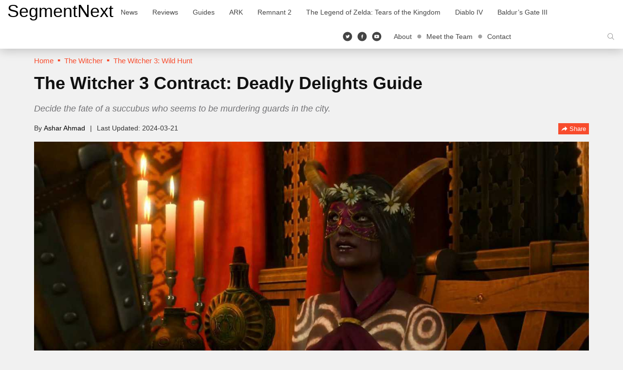

--- FILE ---
content_type: text/html; charset=UTF-8
request_url: https://segmentnext.com/witcher-3-deadly-delights/
body_size: 25820
content:
<!doctype html>
<html lang="en-US">
	<head>
		<meta charset="UTF-8">
		<meta name="viewport" content="width=device-width, initial-scale=1">
		<link rel="profile" href="http://gmpg.org/xfn/11">
		<meta name='robots' content='index, follow, max-image-preview:large, max-snippet:-1, max-video-preview:-1' />

	<!-- This site is optimized with the Yoast SEO Premium plugin v26.4 (Yoast SEO v26.4) - https://yoast.com/wordpress/plugins/seo/ -->
	<title>The Witcher 3 Contract: Deadly Delights Guide</title>
	<meta name="description" content="The Deadly Delights quest in The Witcher 3 has you facing off against a Succubus and this guide will explain how to survive the encounter." />
	<link rel="canonical" href="https://segmentnext.com/witcher-3-deadly-delights/" />
	<meta property="og:locale" content="en_US" />
	<meta property="og:type" content="article" />
	<meta property="og:title" content="The Witcher 3 Contract: Deadly Delights Guide" />
	<meta property="og:description" content="Decide the fate of a succubus who seems to be murdering guards in the city." />
	<meta property="og:url" content="https://segmentnext.com/witcher-3-deadly-delights/" />
	<meta property="og:site_name" content="SegmentNext" />
	<meta property="article:publisher" content="https://facebook.com/segmentnext" />
	<meta property="article:author" content="https://www.facebook.com/mistahcookie" />
	<meta property="article:published_time" content="2024-01-11T09:00:00+00:00" />
	<meta property="article:modified_time" content="2024-03-21T09:57:09+00:00" />
	<meta property="og:image" content="https://cdn.segmentnextimages.com/wp-content/uploads/2023/01/The-Witcher-3-Deadly-Delights-walkthrough-scaled.jpg" />
	<meta property="og:image:width" content="1367" />
	<meta property="og:image:height" content="628" />
	<meta property="og:image:type" content="image/jpeg" />
	<meta name="author" content="Ashar Ahmad" />
	<meta name="twitter:card" content="summary_large_image" />
	<meta name="twitter:creator" content="@https://twitter.com/Mistah_Cookie" />
	<meta name="twitter:site" content="@segmentnext" />
	<meta name="twitter:label1" content="Written by" />
	<meta name="twitter:data1" content="Ashar Ahmad" />
	<meta name="twitter:label2" content="Est. reading time" />
	<meta name="twitter:data2" content="5 minutes" />
	<!-- / Yoast SEO Premium plugin. -->


<link rel='dns-prefetch' href='//scripts.pubnation.com' />
			<meta property="og:title" content="The Witcher 3 Contract: Deadly Delights Guide">
			<meta property="og:type" content="article">
			<meta property="og:url" content="https://segmentnext.com/witcher-3-deadly-delights/">
			<meta property="og:site_name" content="SegmentNext">
							<meta property="og:description" content="">
							<meta property="og:image" content="https://cdn.segmentnextimages.com/wp-content/uploads/2023/01/The-Witcher-3-Deadly-Delights-walkthrough-scaled.jpg">
			<style id='wp-img-auto-sizes-contain-inline-css' type='text/css'>
img:is([sizes=auto i],[sizes^="auto," i]){contain-intrinsic-size:3000px 1500px}
/*# sourceURL=wp-img-auto-sizes-contain-inline-css */
</style>
<link rel='stylesheet' id='segment-next-style-css' href='https://cdn.segmentnextimages.com/wp-content/themes/segmentnext/style.css?ver=1768870910' type='text/css' media='all' />
<style id='segment-next-style-inline-css' type='text/css'>

	.site-header {
		background-color: #ffffff;
	}
	
	.site-title a,
	.site-description,
	.navbar-default .navbar-nav > li > a,
	.site-header .navbar-default .navbar-nav.social-icons > li > a,
	.navbar-default .btn-ghost-dark:not(.btn:hover, .btn:focus, .btn.focus) {
		color: #000000;
	}
	.navbar-default .btn-ghost-dark {
		border-color: #000000;
	}
	.fill-animate.ghost-fill.btn-ghost-dark::after {
		background: #000000;
	}
	.fill-animate.ghost-fill.btn-ghost-dark:hover {
		border-color: #000000;
	}
    a:hover, a:focus,
	.navbar-default .navbar-nav > li > a:hover, .navbar-default .navbar-nav > li > a:focus,
    .navbar-default .navbar-nav > .active > a, .navbar-default .navbar-nav > .active > a:hover, .navbar-default .navbar-nav > .active > a:focus,
    .navbar-default .navbar-brand,
    .navbar-default .navbar-brand:hover, .navbar-default .navbar-brand:focus,
    .site-header .navbar-default .navbar-nav.social-icons > li > a:hover,
    .site-header .navbar-default .navbar-toggle i,
    .featured-posts article .caption-wrapper .cover-byline li a:hover,
	.item-list .item .entry-title a:hover,
    .item-list .item .entry-meta a:hover,
    .item-list .item.full .entry-item-container .entry-title a:hover,
    .item-list .item.full .entry-item-container .entry-meta a:hover,
    .featured-posts article.featured-posts-review .caption-wrapper .content-wrap .left-section .cover-title a:hover,
    .featured-posts article.featured-posts-review .caption-wrapper .content-wrap .left-section .cover-byline li a:hover,
    .widget .widget-title,
    .widget .widget-title .widget-title-before::before,
    .site-footer #footer-menu li a:hover,
    .site-footer .footer-socials li a:hover, .site-footer .footer-socials li a:active, .site-footer .footer-socials li a:focus,
    .breadcrumb > li a,
    .breadcrumb > li a:hover,
    .single .entry-meta-title,
    .breadcrumb > li + li::before,
    .share-box .bottom-section .btn-link:hover,
	#cookie-consent .more-info {
		color: #f84c2d
	}
    .featured-posts article .caption-wrapper .cover-title a {
		background-image: linear-gradient(0, #f84c2d 0%, #f84c2d 100%);
	}
	.navigation.pagination .nav-links .current,
    .single .entry-item-container .entry-terms .tags-links a:hover, .single .entry-item-container .entry-terms .tags-links a:focus,
    .single .entry-item-container .entry-terms .tags-links a:active,
    .item-list .item .rating-badge .rbox,
    .featured-posts article.featured-posts-review .caption-wrapper .review-badge,
    ::selection {
	    background: #f84c2d
	}
	.single .entry-item-container .entry-terms .tags-links a:hover, .single .entry-item-container .entry-terms .tags-links a:focus,
    .single .entry-item-container .entry-terms .tags-links a:active,
    .widget .widget-title .widget-title-before::before,
    .single .entry-content a {
        border-color: #f84c2d
	}
    .btn-primary,
    .btn-primary:active, .btn-primary.active, .open > .btn-primary.dropdown-toggle {
        border-color: #f44b2d;
        background-color: #f84c2d;
	}
    
    .fill-animate.default-fill.btn-primary:hover, .fill-animate.default-fill.btn-primary:active, .fill-animate.default-fill.btn-primary:focus {
        border-color: #c73d24;
        background: #f84c2d
    }
    
    .fill-animate.default-fill.btn-primary::after {
        background: #db4328
    }
/*# sourceURL=segment-next-style-inline-css */
</style>
<style id='wp-block-library-inline-css' type='text/css'>
:root{--wp-block-synced-color:#7a00df;--wp-block-synced-color--rgb:122,0,223;--wp-bound-block-color:var(--wp-block-synced-color);--wp-editor-canvas-background:#ddd;--wp-admin-theme-color:#007cba;--wp-admin-theme-color--rgb:0,124,186;--wp-admin-theme-color-darker-10:#006ba1;--wp-admin-theme-color-darker-10--rgb:0,107,160.5;--wp-admin-theme-color-darker-20:#005a87;--wp-admin-theme-color-darker-20--rgb:0,90,135;--wp-admin-border-width-focus:2px}@media (min-resolution:192dpi){:root{--wp-admin-border-width-focus:1.5px}}.wp-element-button{cursor:pointer}:root .has-very-light-gray-background-color{background-color:#eee}:root .has-very-dark-gray-background-color{background-color:#313131}:root .has-very-light-gray-color{color:#eee}:root .has-very-dark-gray-color{color:#313131}:root .has-vivid-green-cyan-to-vivid-cyan-blue-gradient-background{background:linear-gradient(135deg,#00d084,#0693e3)}:root .has-purple-crush-gradient-background{background:linear-gradient(135deg,#34e2e4,#4721fb 50%,#ab1dfe)}:root .has-hazy-dawn-gradient-background{background:linear-gradient(135deg,#faaca8,#dad0ec)}:root .has-subdued-olive-gradient-background{background:linear-gradient(135deg,#fafae1,#67a671)}:root .has-atomic-cream-gradient-background{background:linear-gradient(135deg,#fdd79a,#004a59)}:root .has-nightshade-gradient-background{background:linear-gradient(135deg,#330968,#31cdcf)}:root .has-midnight-gradient-background{background:linear-gradient(135deg,#020381,#2874fc)}:root{--wp--preset--font-size--normal:16px;--wp--preset--font-size--huge:42px}.has-regular-font-size{font-size:1em}.has-larger-font-size{font-size:2.625em}.has-normal-font-size{font-size:var(--wp--preset--font-size--normal)}.has-huge-font-size{font-size:var(--wp--preset--font-size--huge)}.has-text-align-center{text-align:center}.has-text-align-left{text-align:left}.has-text-align-right{text-align:right}.has-fit-text{white-space:nowrap!important}#end-resizable-editor-section{display:none}.aligncenter{clear:both}.items-justified-left{justify-content:flex-start}.items-justified-center{justify-content:center}.items-justified-right{justify-content:flex-end}.items-justified-space-between{justify-content:space-between}.screen-reader-text{border:0;clip-path:inset(50%);height:1px;margin:-1px;overflow:hidden;padding:0;position:absolute;width:1px;word-wrap:normal!important}.screen-reader-text:focus{background-color:#ddd;clip-path:none;color:#444;display:block;font-size:1em;height:auto;left:5px;line-height:normal;padding:15px 23px 14px;text-decoration:none;top:5px;width:auto;z-index:100000}html :where(.has-border-color){border-style:solid}html :where([style*=border-top-color]){border-top-style:solid}html :where([style*=border-right-color]){border-right-style:solid}html :where([style*=border-bottom-color]){border-bottom-style:solid}html :where([style*=border-left-color]){border-left-style:solid}html :where([style*=border-width]){border-style:solid}html :where([style*=border-top-width]){border-top-style:solid}html :where([style*=border-right-width]){border-right-style:solid}html :where([style*=border-bottom-width]){border-bottom-style:solid}html :where([style*=border-left-width]){border-left-style:solid}html :where(img[class*=wp-image-]){height:auto;max-width:100%}:where(figure){margin:0 0 1em}html :where(.is-position-sticky){--wp-admin--admin-bar--position-offset:var(--wp-admin--admin-bar--height,0px)}@media screen and (max-width:600px){html :where(.is-position-sticky){--wp-admin--admin-bar--position-offset:0px}}

/*# sourceURL=wp-block-library-inline-css */
</style><style id='wp-block-heading-inline-css' type='text/css'>
h1:where(.wp-block-heading).has-background,h2:where(.wp-block-heading).has-background,h3:where(.wp-block-heading).has-background,h4:where(.wp-block-heading).has-background,h5:where(.wp-block-heading).has-background,h6:where(.wp-block-heading).has-background{padding:1.25em 2.375em}h1.has-text-align-left[style*=writing-mode]:where([style*=vertical-lr]),h1.has-text-align-right[style*=writing-mode]:where([style*=vertical-rl]),h2.has-text-align-left[style*=writing-mode]:where([style*=vertical-lr]),h2.has-text-align-right[style*=writing-mode]:where([style*=vertical-rl]),h3.has-text-align-left[style*=writing-mode]:where([style*=vertical-lr]),h3.has-text-align-right[style*=writing-mode]:where([style*=vertical-rl]),h4.has-text-align-left[style*=writing-mode]:where([style*=vertical-lr]),h4.has-text-align-right[style*=writing-mode]:where([style*=vertical-rl]),h5.has-text-align-left[style*=writing-mode]:where([style*=vertical-lr]),h5.has-text-align-right[style*=writing-mode]:where([style*=vertical-rl]),h6.has-text-align-left[style*=writing-mode]:where([style*=vertical-lr]),h6.has-text-align-right[style*=writing-mode]:where([style*=vertical-rl]){rotate:180deg}
/*# sourceURL=https://cdn.segmentnextimages.com/wp-includes/blocks/heading/style.min.css */
</style>
<style id='wp-block-image-inline-css' type='text/css'>
.wp-block-image>a,.wp-block-image>figure>a{display:inline-block}.wp-block-image img{box-sizing:border-box;height:auto;max-width:100%;vertical-align:bottom}@media not (prefers-reduced-motion){.wp-block-image img.hide{visibility:hidden}.wp-block-image img.show{animation:show-content-image .4s}}.wp-block-image[style*=border-radius] img,.wp-block-image[style*=border-radius]>a{border-radius:inherit}.wp-block-image.has-custom-border img{box-sizing:border-box}.wp-block-image.aligncenter{text-align:center}.wp-block-image.alignfull>a,.wp-block-image.alignwide>a{width:100%}.wp-block-image.alignfull img,.wp-block-image.alignwide img{height:auto;width:100%}.wp-block-image .aligncenter,.wp-block-image .alignleft,.wp-block-image .alignright,.wp-block-image.aligncenter,.wp-block-image.alignleft,.wp-block-image.alignright{display:table}.wp-block-image .aligncenter>figcaption,.wp-block-image .alignleft>figcaption,.wp-block-image .alignright>figcaption,.wp-block-image.aligncenter>figcaption,.wp-block-image.alignleft>figcaption,.wp-block-image.alignright>figcaption{caption-side:bottom;display:table-caption}.wp-block-image .alignleft{float:left;margin:.5em 1em .5em 0}.wp-block-image .alignright{float:right;margin:.5em 0 .5em 1em}.wp-block-image .aligncenter{margin-left:auto;margin-right:auto}.wp-block-image :where(figcaption){margin-bottom:1em;margin-top:.5em}.wp-block-image.is-style-circle-mask img{border-radius:9999px}@supports ((-webkit-mask-image:none) or (mask-image:none)) or (-webkit-mask-image:none){.wp-block-image.is-style-circle-mask img{border-radius:0;-webkit-mask-image:url('data:image/svg+xml;utf8,<svg viewBox="0 0 100 100" xmlns="http://www.w3.org/2000/svg"><circle cx="50" cy="50" r="50"/></svg>');mask-image:url('data:image/svg+xml;utf8,<svg viewBox="0 0 100 100" xmlns="http://www.w3.org/2000/svg"><circle cx="50" cy="50" r="50"/></svg>');mask-mode:alpha;-webkit-mask-position:center;mask-position:center;-webkit-mask-repeat:no-repeat;mask-repeat:no-repeat;-webkit-mask-size:contain;mask-size:contain}}:root :where(.wp-block-image.is-style-rounded img,.wp-block-image .is-style-rounded img){border-radius:9999px}.wp-block-image figure{margin:0}.wp-lightbox-container{display:flex;flex-direction:column;position:relative}.wp-lightbox-container img{cursor:zoom-in}.wp-lightbox-container img:hover+button{opacity:1}.wp-lightbox-container button{align-items:center;backdrop-filter:blur(16px) saturate(180%);background-color:#5a5a5a40;border:none;border-radius:4px;cursor:zoom-in;display:flex;height:20px;justify-content:center;opacity:0;padding:0;position:absolute;right:16px;text-align:center;top:16px;width:20px;z-index:100}@media not (prefers-reduced-motion){.wp-lightbox-container button{transition:opacity .2s ease}}.wp-lightbox-container button:focus-visible{outline:3px auto #5a5a5a40;outline:3px auto -webkit-focus-ring-color;outline-offset:3px}.wp-lightbox-container button:hover{cursor:pointer;opacity:1}.wp-lightbox-container button:focus{opacity:1}.wp-lightbox-container button:focus,.wp-lightbox-container button:hover,.wp-lightbox-container button:not(:hover):not(:active):not(.has-background){background-color:#5a5a5a40;border:none}.wp-lightbox-overlay{box-sizing:border-box;cursor:zoom-out;height:100vh;left:0;overflow:hidden;position:fixed;top:0;visibility:hidden;width:100%;z-index:100000}.wp-lightbox-overlay .close-button{align-items:center;cursor:pointer;display:flex;justify-content:center;min-height:40px;min-width:40px;padding:0;position:absolute;right:calc(env(safe-area-inset-right) + 16px);top:calc(env(safe-area-inset-top) + 16px);z-index:5000000}.wp-lightbox-overlay .close-button:focus,.wp-lightbox-overlay .close-button:hover,.wp-lightbox-overlay .close-button:not(:hover):not(:active):not(.has-background){background:none;border:none}.wp-lightbox-overlay .lightbox-image-container{height:var(--wp--lightbox-container-height);left:50%;overflow:hidden;position:absolute;top:50%;transform:translate(-50%,-50%);transform-origin:top left;width:var(--wp--lightbox-container-width);z-index:9999999999}.wp-lightbox-overlay .wp-block-image{align-items:center;box-sizing:border-box;display:flex;height:100%;justify-content:center;margin:0;position:relative;transform-origin:0 0;width:100%;z-index:3000000}.wp-lightbox-overlay .wp-block-image img{height:var(--wp--lightbox-image-height);min-height:var(--wp--lightbox-image-height);min-width:var(--wp--lightbox-image-width);width:var(--wp--lightbox-image-width)}.wp-lightbox-overlay .wp-block-image figcaption{display:none}.wp-lightbox-overlay button{background:none;border:none}.wp-lightbox-overlay .scrim{background-color:#fff;height:100%;opacity:.9;position:absolute;width:100%;z-index:2000000}.wp-lightbox-overlay.active{visibility:visible}@media not (prefers-reduced-motion){.wp-lightbox-overlay.active{animation:turn-on-visibility .25s both}.wp-lightbox-overlay.active img{animation:turn-on-visibility .35s both}.wp-lightbox-overlay.show-closing-animation:not(.active){animation:turn-off-visibility .35s both}.wp-lightbox-overlay.show-closing-animation:not(.active) img{animation:turn-off-visibility .25s both}.wp-lightbox-overlay.zoom.active{animation:none;opacity:1;visibility:visible}.wp-lightbox-overlay.zoom.active .lightbox-image-container{animation:lightbox-zoom-in .4s}.wp-lightbox-overlay.zoom.active .lightbox-image-container img{animation:none}.wp-lightbox-overlay.zoom.active .scrim{animation:turn-on-visibility .4s forwards}.wp-lightbox-overlay.zoom.show-closing-animation:not(.active){animation:none}.wp-lightbox-overlay.zoom.show-closing-animation:not(.active) .lightbox-image-container{animation:lightbox-zoom-out .4s}.wp-lightbox-overlay.zoom.show-closing-animation:not(.active) .lightbox-image-container img{animation:none}.wp-lightbox-overlay.zoom.show-closing-animation:not(.active) .scrim{animation:turn-off-visibility .4s forwards}}@keyframes show-content-image{0%{visibility:hidden}99%{visibility:hidden}to{visibility:visible}}@keyframes turn-on-visibility{0%{opacity:0}to{opacity:1}}@keyframes turn-off-visibility{0%{opacity:1;visibility:visible}99%{opacity:0;visibility:visible}to{opacity:0;visibility:hidden}}@keyframes lightbox-zoom-in{0%{transform:translate(calc((-100vw + var(--wp--lightbox-scrollbar-width))/2 + var(--wp--lightbox-initial-left-position)),calc(-50vh + var(--wp--lightbox-initial-top-position))) scale(var(--wp--lightbox-scale))}to{transform:translate(-50%,-50%) scale(1)}}@keyframes lightbox-zoom-out{0%{transform:translate(-50%,-50%) scale(1);visibility:visible}99%{visibility:visible}to{transform:translate(calc((-100vw + var(--wp--lightbox-scrollbar-width))/2 + var(--wp--lightbox-initial-left-position)),calc(-50vh + var(--wp--lightbox-initial-top-position))) scale(var(--wp--lightbox-scale));visibility:hidden}}
/*# sourceURL=https://cdn.segmentnextimages.com/wp-includes/blocks/image/style.min.css */
</style>
<style id='wp-block-paragraph-inline-css' type='text/css'>
.is-small-text{font-size:.875em}.is-regular-text{font-size:1em}.is-large-text{font-size:2.25em}.is-larger-text{font-size:3em}.has-drop-cap:not(:focus):first-letter{float:left;font-size:8.4em;font-style:normal;font-weight:100;line-height:.68;margin:.05em .1em 0 0;text-transform:uppercase}body.rtl .has-drop-cap:not(:focus):first-letter{float:none;margin-left:.1em}p.has-drop-cap.has-background{overflow:hidden}:root :where(p.has-background){padding:1.25em 2.375em}:where(p.has-text-color:not(.has-link-color)) a{color:inherit}p.has-text-align-left[style*="writing-mode:vertical-lr"],p.has-text-align-right[style*="writing-mode:vertical-rl"]{rotate:180deg}
/*# sourceURL=https://cdn.segmentnextimages.com/wp-includes/blocks/paragraph/style.min.css */
</style>
<style id='global-styles-inline-css' type='text/css'>
:root{--wp--preset--aspect-ratio--square: 1;--wp--preset--aspect-ratio--4-3: 4/3;--wp--preset--aspect-ratio--3-4: 3/4;--wp--preset--aspect-ratio--3-2: 3/2;--wp--preset--aspect-ratio--2-3: 2/3;--wp--preset--aspect-ratio--16-9: 16/9;--wp--preset--aspect-ratio--9-16: 9/16;--wp--preset--color--black: #000000;--wp--preset--color--cyan-bluish-gray: #abb8c3;--wp--preset--color--white: #ffffff;--wp--preset--color--pale-pink: #f78da7;--wp--preset--color--vivid-red: #cf2e2e;--wp--preset--color--luminous-vivid-orange: #ff6900;--wp--preset--color--luminous-vivid-amber: #fcb900;--wp--preset--color--light-green-cyan: #7bdcb5;--wp--preset--color--vivid-green-cyan: #00d084;--wp--preset--color--pale-cyan-blue: #8ed1fc;--wp--preset--color--vivid-cyan-blue: #0693e3;--wp--preset--color--vivid-purple: #9b51e0;--wp--preset--gradient--vivid-cyan-blue-to-vivid-purple: linear-gradient(135deg,rgb(6,147,227) 0%,rgb(155,81,224) 100%);--wp--preset--gradient--light-green-cyan-to-vivid-green-cyan: linear-gradient(135deg,rgb(122,220,180) 0%,rgb(0,208,130) 100%);--wp--preset--gradient--luminous-vivid-amber-to-luminous-vivid-orange: linear-gradient(135deg,rgb(252,185,0) 0%,rgb(255,105,0) 100%);--wp--preset--gradient--luminous-vivid-orange-to-vivid-red: linear-gradient(135deg,rgb(255,105,0) 0%,rgb(207,46,46) 100%);--wp--preset--gradient--very-light-gray-to-cyan-bluish-gray: linear-gradient(135deg,rgb(238,238,238) 0%,rgb(169,184,195) 100%);--wp--preset--gradient--cool-to-warm-spectrum: linear-gradient(135deg,rgb(74,234,220) 0%,rgb(151,120,209) 20%,rgb(207,42,186) 40%,rgb(238,44,130) 60%,rgb(251,105,98) 80%,rgb(254,248,76) 100%);--wp--preset--gradient--blush-light-purple: linear-gradient(135deg,rgb(255,206,236) 0%,rgb(152,150,240) 100%);--wp--preset--gradient--blush-bordeaux: linear-gradient(135deg,rgb(254,205,165) 0%,rgb(254,45,45) 50%,rgb(107,0,62) 100%);--wp--preset--gradient--luminous-dusk: linear-gradient(135deg,rgb(255,203,112) 0%,rgb(199,81,192) 50%,rgb(65,88,208) 100%);--wp--preset--gradient--pale-ocean: linear-gradient(135deg,rgb(255,245,203) 0%,rgb(182,227,212) 50%,rgb(51,167,181) 100%);--wp--preset--gradient--electric-grass: linear-gradient(135deg,rgb(202,248,128) 0%,rgb(113,206,126) 100%);--wp--preset--gradient--midnight: linear-gradient(135deg,rgb(2,3,129) 0%,rgb(40,116,252) 100%);--wp--preset--font-size--small: 13px;--wp--preset--font-size--medium: 20px;--wp--preset--font-size--large: 36px;--wp--preset--font-size--x-large: 42px;--wp--preset--spacing--20: 0.44rem;--wp--preset--spacing--30: 0.67rem;--wp--preset--spacing--40: 1rem;--wp--preset--spacing--50: 1.5rem;--wp--preset--spacing--60: 2.25rem;--wp--preset--spacing--70: 3.38rem;--wp--preset--spacing--80: 5.06rem;--wp--preset--shadow--natural: 6px 6px 9px rgba(0, 0, 0, 0.2);--wp--preset--shadow--deep: 12px 12px 50px rgba(0, 0, 0, 0.4);--wp--preset--shadow--sharp: 6px 6px 0px rgba(0, 0, 0, 0.2);--wp--preset--shadow--outlined: 6px 6px 0px -3px rgb(255, 255, 255), 6px 6px rgb(0, 0, 0);--wp--preset--shadow--crisp: 6px 6px 0px rgb(0, 0, 0);}:where(.is-layout-flex){gap: 0.5em;}:where(.is-layout-grid){gap: 0.5em;}body .is-layout-flex{display: flex;}.is-layout-flex{flex-wrap: wrap;align-items: center;}.is-layout-flex > :is(*, div){margin: 0;}body .is-layout-grid{display: grid;}.is-layout-grid > :is(*, div){margin: 0;}:where(.wp-block-columns.is-layout-flex){gap: 2em;}:where(.wp-block-columns.is-layout-grid){gap: 2em;}:where(.wp-block-post-template.is-layout-flex){gap: 1.25em;}:where(.wp-block-post-template.is-layout-grid){gap: 1.25em;}.has-black-color{color: var(--wp--preset--color--black) !important;}.has-cyan-bluish-gray-color{color: var(--wp--preset--color--cyan-bluish-gray) !important;}.has-white-color{color: var(--wp--preset--color--white) !important;}.has-pale-pink-color{color: var(--wp--preset--color--pale-pink) !important;}.has-vivid-red-color{color: var(--wp--preset--color--vivid-red) !important;}.has-luminous-vivid-orange-color{color: var(--wp--preset--color--luminous-vivid-orange) !important;}.has-luminous-vivid-amber-color{color: var(--wp--preset--color--luminous-vivid-amber) !important;}.has-light-green-cyan-color{color: var(--wp--preset--color--light-green-cyan) !important;}.has-vivid-green-cyan-color{color: var(--wp--preset--color--vivid-green-cyan) !important;}.has-pale-cyan-blue-color{color: var(--wp--preset--color--pale-cyan-blue) !important;}.has-vivid-cyan-blue-color{color: var(--wp--preset--color--vivid-cyan-blue) !important;}.has-vivid-purple-color{color: var(--wp--preset--color--vivid-purple) !important;}.has-black-background-color{background-color: var(--wp--preset--color--black) !important;}.has-cyan-bluish-gray-background-color{background-color: var(--wp--preset--color--cyan-bluish-gray) !important;}.has-white-background-color{background-color: var(--wp--preset--color--white) !important;}.has-pale-pink-background-color{background-color: var(--wp--preset--color--pale-pink) !important;}.has-vivid-red-background-color{background-color: var(--wp--preset--color--vivid-red) !important;}.has-luminous-vivid-orange-background-color{background-color: var(--wp--preset--color--luminous-vivid-orange) !important;}.has-luminous-vivid-amber-background-color{background-color: var(--wp--preset--color--luminous-vivid-amber) !important;}.has-light-green-cyan-background-color{background-color: var(--wp--preset--color--light-green-cyan) !important;}.has-vivid-green-cyan-background-color{background-color: var(--wp--preset--color--vivid-green-cyan) !important;}.has-pale-cyan-blue-background-color{background-color: var(--wp--preset--color--pale-cyan-blue) !important;}.has-vivid-cyan-blue-background-color{background-color: var(--wp--preset--color--vivid-cyan-blue) !important;}.has-vivid-purple-background-color{background-color: var(--wp--preset--color--vivid-purple) !important;}.has-black-border-color{border-color: var(--wp--preset--color--black) !important;}.has-cyan-bluish-gray-border-color{border-color: var(--wp--preset--color--cyan-bluish-gray) !important;}.has-white-border-color{border-color: var(--wp--preset--color--white) !important;}.has-pale-pink-border-color{border-color: var(--wp--preset--color--pale-pink) !important;}.has-vivid-red-border-color{border-color: var(--wp--preset--color--vivid-red) !important;}.has-luminous-vivid-orange-border-color{border-color: var(--wp--preset--color--luminous-vivid-orange) !important;}.has-luminous-vivid-amber-border-color{border-color: var(--wp--preset--color--luminous-vivid-amber) !important;}.has-light-green-cyan-border-color{border-color: var(--wp--preset--color--light-green-cyan) !important;}.has-vivid-green-cyan-border-color{border-color: var(--wp--preset--color--vivid-green-cyan) !important;}.has-pale-cyan-blue-border-color{border-color: var(--wp--preset--color--pale-cyan-blue) !important;}.has-vivid-cyan-blue-border-color{border-color: var(--wp--preset--color--vivid-cyan-blue) !important;}.has-vivid-purple-border-color{border-color: var(--wp--preset--color--vivid-purple) !important;}.has-vivid-cyan-blue-to-vivid-purple-gradient-background{background: var(--wp--preset--gradient--vivid-cyan-blue-to-vivid-purple) !important;}.has-light-green-cyan-to-vivid-green-cyan-gradient-background{background: var(--wp--preset--gradient--light-green-cyan-to-vivid-green-cyan) !important;}.has-luminous-vivid-amber-to-luminous-vivid-orange-gradient-background{background: var(--wp--preset--gradient--luminous-vivid-amber-to-luminous-vivid-orange) !important;}.has-luminous-vivid-orange-to-vivid-red-gradient-background{background: var(--wp--preset--gradient--luminous-vivid-orange-to-vivid-red) !important;}.has-very-light-gray-to-cyan-bluish-gray-gradient-background{background: var(--wp--preset--gradient--very-light-gray-to-cyan-bluish-gray) !important;}.has-cool-to-warm-spectrum-gradient-background{background: var(--wp--preset--gradient--cool-to-warm-spectrum) !important;}.has-blush-light-purple-gradient-background{background: var(--wp--preset--gradient--blush-light-purple) !important;}.has-blush-bordeaux-gradient-background{background: var(--wp--preset--gradient--blush-bordeaux) !important;}.has-luminous-dusk-gradient-background{background: var(--wp--preset--gradient--luminous-dusk) !important;}.has-pale-ocean-gradient-background{background: var(--wp--preset--gradient--pale-ocean) !important;}.has-electric-grass-gradient-background{background: var(--wp--preset--gradient--electric-grass) !important;}.has-midnight-gradient-background{background: var(--wp--preset--gradient--midnight) !important;}.has-small-font-size{font-size: var(--wp--preset--font-size--small) !important;}.has-medium-font-size{font-size: var(--wp--preset--font-size--medium) !important;}.has-large-font-size{font-size: var(--wp--preset--font-size--large) !important;}.has-x-large-font-size{font-size: var(--wp--preset--font-size--x-large) !important;}
/*# sourceURL=global-styles-inline-css */
</style>

<style id='classic-theme-styles-inline-css' type='text/css'>
/*! This file is auto-generated */
.wp-block-button__link{color:#fff;background-color:#32373c;border-radius:9999px;box-shadow:none;text-decoration:none;padding:calc(.667em + 2px) calc(1.333em + 2px);font-size:1.125em}.wp-block-file__button{background:#32373c;color:#fff;text-decoration:none}
/*# sourceURL=/wp-includes/css/classic-themes.min.css */
</style>
<link rel='stylesheet' id='aksile-fyi-block-style-css' href='https://cdn.segmentnextimages.com/wp-content/plugins/aksile-silo-gutenberg-blocks/css/gutenberg-fyi-block-style.css?ver=1768870909' type='text/css' media='all' />
<link rel='stylesheet' id='aksile-tip-block-style-css' href='https://cdn.segmentnextimages.com/wp-content/plugins/aksile-silo-gutenberg-blocks/css/gutenberg-tip-block-style.css?ver=1768870909' type='text/css' media='all' />
<link rel='stylesheet' id='aksile-silo-style-css' href='https://cdn.segmentnextimages.com/wp-content/plugins/aksile-silo/assets/aksile-frontend-styles.css?ver=1768870909' type='text/css' media='all' />
<link rel='stylesheet' id='aksile-silo-css' href='https://cdn.segmentnextimages.com/wp-content/plugins/aksile-silo/public/css/aksile-silo-public.css?ver=1768870909' type='text/css' media='all' />
<link rel='stylesheet' id='segmentnext-core-css' href='https://cdn.segmentnextimages.com/wp-content/plugins/segmentnext-core/public/css/segmentnext-core-public.css?ver=1768870909' type='text/css' media='all' />
<script type="text/javascript" src="https://cdn.segmentnextimages.com/wp-includes/js/jquery/jquery.min.js?ver=1764700577" id="jquery-core-js"></script>
<script type="text/javascript" src="https://cdn.segmentnextimages.com/wp-includes/js/jquery/jquery-migrate.min.js?ver=1764700577" id="jquery-migrate-js"></script>
<script type="text/javascript" src="https://cdn.segmentnextimages.com/wp-content/plugins/aksile-silo/public/js/aksile-silo-public.js?ver=1768870909" id="aksile-silo-js"></script>
<script type="text/javascript" async="async" fetchpriority="high" data-noptimize="1" data-cfasync="false" src="https://scripts.pubnation.com/tags/segmentnext.js?ver=6.9" id="mv-script-wrapper-js"></script>
<script type='text/javascript'>window.presslabs = {"home_url":"https:\/\/segmentnext.com"}</script><script type='text/javascript'>
	(function () {
		var pl_beacon = document.createElement('script');
		pl_beacon.type = 'text/javascript';
		pl_beacon.async = true;
		var host = 'https://segmentnext.com';
		if ('https:' == document.location.protocol) {
			host = host.replace('http://', 'https://');
		}
		pl_beacon.src = host + '/' + 'kGHoyj2VEZv' + '.js?ts=' + Math.floor((Math.random() * 100000) + 1);
		var first_script_tag = document.getElementsByTagName('script')[0];
		first_script_tag.parentNode.insertBefore(pl_beacon, first_script_tag);
	})();
</script><script type="text/javascript">!(function(o,_name){o[_name]=o[_name]||function n(){(n.q=n.q||
		[]).push(arguments)},o[_name].v=o[_name].v||2;!(function(o,t,n,f,e,i){function c(f,e){(f=(function(t,n){try{if(n=
		(t=o.localStorage).getItem("_aQS02NEE4NkQ0RjMwRDk0NkZCRUEwQjZBNEUtMQ"))return JSON.parse(n).lgk||
		[];if((t.getItem("v4ac1eiZr0")||"").split(",")[4]>0)return[[_name+"-engaged","true"]]}catch(f){}})())&&typeof f.forEach===n&&
		(e=o[t].pubads())&&f.forEach((function(o){o&&o[0]&&e.setTargeting(o[0],o[1]||"")}))}(i=o[t]=o[t]||{}).cmd=i.cmd||[],typeof
		i.pubads===n?c():typeof i.cmd.unshift===n?i.cmd.unshift(c):i.cmd.push(c)})(window,"googletag","function");})
		(window,String.fromCharCode(97,100,109,105,114,97,108));!(function(t,c,i){i=t.createElement(c),t=t.getElementsByTagName(c)
		[0],i.async=1,i.src="https://politicalporter.com/j/5a2865a49d799ee50b96be85df7b45f23098.main.js",t.parentNode.insertBefore(i,t)})
		(document,"script");</script><!-- Global site tag (gtag.js) - Google Analytics -->
<script async src="https://www.googletagmanager.com/gtag/js?id=G-XKQC2CGBXM"></script>
<script>
	window.dataLayer = window.dataLayer || [];
	function gtag(){dataLayer.push(arguments);}
	gtag('js', new Date());

	gtag('config', 'G-XKQC2CGBXM');
</script>
<!-- Global site tag (gtag.js) - /Google Analytics -->
	<style type="text/css" id="custom-background-css">
body.custom-background { background-color: #f1f1f1; }
</style>
	<link rel="icon" href="https://cdn.segmentnextimages.com/wp-content/uploads/2018/05/cropped-favicon-32x32.png" sizes="32x32" />
<link rel="icon" href="https://cdn.segmentnextimages.com/wp-content/uploads/2018/05/cropped-favicon-192x192.png" sizes="192x192" />
<link rel="apple-touch-icon" href="https://cdn.segmentnextimages.com/wp-content/uploads/2018/05/cropped-favicon-180x180.png" />
<meta name="msapplication-TileImage" content="https://cdn.segmentnextimages.com/wp-content/uploads/2018/05/cropped-favicon-270x270.png" />
		<style type="text/css" id="wp-custom-css">
			.carousel-num { width: 100px; }

/* MV CSS */
/* Sidebar CSS */
@media only screen and (min-width: 992px) {
#content .col-md-8 + .col-md-4 {
    min-width: 330px !important;
}
#content .col-md-8 {
    max-width: calc(100% - 330px) !important;
}
}
/* Mobile CSS */
@media only screen and (max-width: 359px) {
.col-md-8 {
    padding-left: 10px !important;
    padding-right: 10px !important;
}
    .author-box .row {
        margin-left: -10px !important;
        margin-right: -10px !important;
    }
}
/* End MV CSS */ 		</style>
		<script type="application/ld+json">{
    "@context": "https://schema.org",
    "@type": "ImageObject",
    "url": "https://cdn.segmentnextimages.com/wp-content/uploads/2023/01/The-Witcher-3-Deadly-Delights-walkthrough-scaled.jpg",
    "height": 628,
    "width": 1367,
    "caption": "",
    "description": "",
    "copyrightHolder": {
        "@type": "Thing",
        "name": "CD Projekt Red"
    }
}</script>
<script type="application/ld+json">{
    "@context": "https://schema.org",
    "@type": "Article",
    "name": "The Witcher 3 Contract: Deadly Delights Guide",
    "headline": "The Witcher 3 Contract: Deadly Delights Guide",
    "alternativeHeadline": "The Witcher 3 Contract: Deadly Delights Guide",
    "datePublished": "2024-01-11T09:00:00+00:00",
    "url": "https://segmentnext.com/witcher-3-deadly-delights/",
    "thumbnailUrl": "https://cdn.segmentnextimages.com/wp-content/uploads/2023/01/The-Witcher-3-Deadly-Delights-walkthrough-1200x551.jpg",
    "articleSection": "The Witcher",
    "dateModified": "2024-03-21T09:57:09+00:00",
    "publisher": {
        "@type": "Organization",
        "name": "SegmentNext",
        "url": "https://segmentnext.com",
        "sameAs": [
            "https://www.facebook.com/SegmentNext",
            "https://twitter.com/segmentnext",
            "https://www.youtube.com/@segmentnext"
        ],
        "logo": {
            "@type": "ImageObject",
            "url": "https://cdn.segmentnextimages.com/wp-content/themes/segmentnext/logo.png",
            "caption": "Segmentnext Logo"
        }
    },
    "image": {
        "@type": "ImageObject",
        "url": "https://cdn.segmentnextimages.com/wp-content/uploads/2023/01/The-Witcher-3-Deadly-Delights-walkthrough-scaled.jpg",
        "caption": "Decide the fate of a succubus who seems to be murdering guards in the city.",
        "height": 628,
        "width": 1367
    },
    "editor": {
        "@type": "Person",
        "name": "Ashar Ahmad",
        "url": "https://segmentnext.com/author/ashar/",
        "description": "Ashar is the managing editor of SegmentNext.com. He enjoys all sorts of video games except those made by Nintendo. He thinks Fortnite is the only battle royale that should exist. He is a big fan of memes!",
        "jobTitle": "",
        "email": "",
        "sameAs": "https://twitter.com/Mistah_Cookie",
        "image": {
            "@type": "ImageObject",
            "url": "https://cdn.segmentnextimages.com/wp-content/uploads/2023/11/cropped-AsharAhmad-1-96x96.jpg",
            "caption": "Ashar Ahmad"
        }
    },
    "author": {
        "@type": "Person",
        "name": "Ashar Ahmad",
        "url": "https://segmentnext.com/author/ashar/",
        "description": "Ashar is the managing editor of SegmentNext.com. He enjoys all sorts of video games except those made by Nintendo. He thinks Fortnite is the only battle royale that should exist. He is a big fan of memes!",
        "jobTitle": "",
        "email": null,
        "sameAs": "https://twitter.com/Mistah_Cookie",
        "image": {
            "@type": "ImageObject",
            "url": "https://cdn.segmentnextimages.com/wp-content/uploads/2023/11/cropped-AsharAhmad-1.jpg",
            "caption": "Ashar Ahmad"
        }
    }
}</script>
	</head>
	<body class="wp-singular post-template-default single single-post postid-841118 single-format-standard custom-background wp-theme-segmentnext">
	            <!-- segmentnext.com - Place in <BODY> Skin tag for desktop view -->
            <div data-aaad='true' data-aa-adunit='/22181265/segmentnext_skin'></div>
            		<div id="page" class="site">
			<a class="skip-link screen-reader-text" href="#content">Skip to content</a>
			<header id="masthead" class="site-header">
				<nav id="site-navigation" class="navbar navbar-default">
					<div class="container-fluid">
						<!-- Brand and toggle get grouped for better mobile display -->
						<div class="navbar-header">
							<button type="button" class="navbar-toggle collapsed" data-toggle="collapse" data-target="#primary-navbar-collapse" aria-expanded="false">
								<i class="icon icon-menu"></i>
								<i class="icon icon-close"></i>
							</button>
							<div class="search-container mobile hidden-lg">
								<div class="search-box">
									<form role="search" method="get" name="search-form" action="https://segmentnext.com/">
										<div class="input-group">
											<input type="text" name="s" class="form-control search-field" placeholder="Search &hellip;">
											<span class="input-group-btn">
												<button class="navbar-search go" type="submit"><i class="icon icon-enter"></i></button>
												<button class="navbar-search open-search" type="button" aria-label="Search"><i class="icon icon-search"></i></button>
											</span>
										</div>
									</form>
								</div>
							</div>
																						<p class="site-title"><a href="https://segmentnext.com/" rel="home">SegmentNext</a></p>
																				</div>
						<!-- Collect the nav links, forms, and other content for toggling -->
						<div class="collapse navbar-collapse" id="primary-navbar-collapse">
							<ul id="menu-header-navbar-left" class="nav navbar-nav"><li><a title="News" target="_blank" href="https://segmentnext.com/topics/news/">News</a></li>
<li><a title="Reviews" target="_blank" href="https://segmentnext.com/topics/reviews/">Reviews</a></li>
<li><a title="Guides" href="https://segmentnext.com/topics/guides/">Guides</a></li>
<li><a title="ARK" href="https://segmentnext.com/topics/ark/">ARK</a></li>
<li><a title="Remnant 2" href="https://segmentnext.com/games/remnant-2/">Remnant 2</a></li>
<li><a title="The Legend of Zelda: Tears of the Kingdom" href="https://segmentnext.com/games/the-legend-of-zelda-tears-of-the-kingdom/">The Legend of Zelda: Tears of the Kingdom</a></li>
<li><a title="Diablo IV" href="https://segmentnext.com/games/diablo-iv/">Diablo IV</a></li>
<li><a title="Baldur&#039;s Gate III" href="https://segmentnext.com/games/baldurs-gate-iii/">Baldur&#8217;s Gate III</a></li>
</ul>							<div class="nav navbar-nav navbar-right search-container visible-lg">
								<div class="search-box">
									<form role="search" method="get" name="search-form" action="https://segmentnext.com/">
										<div class="input-group">
											<input type="text" name="s" class="form-control search-field" placeholder="Search &hellip;">
											<span class="input-group-btn">
												<button class="navbar-search go" type="submit"><i class="icon icon-enter"></i></button>
												<button class="navbar-search open-search" type="button" aria-label="Search"><i class="icon icon-search"></i></button>
											</span>
										</div>
									</form>
								</div>
							</div>
							<ul id="menu-header-top-menu" class="nav navbar-nav navbar-right extra-links"><li><a title="About" href="https://segmentnext.com/about/">About</a></li>
<li><a title="Meet the Team" href="https://segmentnext.com/staff/">Meet the Team</a></li>
<li><a title="Contact" href="https://segmentnext.com/contact-us/">Contact</a></li>
</ul>							<ul class="nav navbar-nav navbar-right social-icons">
								<li><a href="https://twitter.com/SegmentNext" target="_blank" aria-label="Twitter"><i class="icon icon-twitter-circle"></i></a></li>
								<li><a href="https://facebook.com/SegmentNext" target="_blank" aria-label="Facebook"><i class="icon icon-facebook-circle"></i></a></li>
								<li><a href="https://www.youtube.com/user/segmentnext" target="_blank" aria-label="Youtube"><i class="icon icon-youtube"></i></a></li>
							</ul>
						</div><!-- /.navbar-collapse -->
					</div><!-- /.container-fluid -->
				</nav><!-- #site-navigation -->
			</header><!-- #masthead -->
                
			<div id="content" class="site-content">
<div class="container">

			<div class="visible-sm visible-md visible-lg">
			<!-- Breadcrumb -->
			<nav role="navigation" aria-label="Breadcrumbs" class="sn-breadcrumb clearfix "><ul class="breadcrumb" itemscope itemtype="https://schema.org/BreadcrumbList"><meta name="numberOfItems" content="3" /><meta name="itemListOrder" content="Ascending" /><li itemprop="itemListElement" itemscope itemtype="https://schema.org/ListItem" class=""><a itemprop="item" href="https://segmentnext.com" itemscope itemtype="https://schema.org/Thing" itemid="https://segmentnext.com" rel="home"><span itemprop="name">Home</span></a><meta itemprop="position" content="1" /></li><li itemprop="itemListElement" itemscope itemtype="https://schema.org/ListItem" class=""><a itemprop="item" href="https://segmentnext.com/topics/the-witcher/" itemscope itemtype="https://schema.org/Thing" itemid="https://segmentnext.com/topics/the-witcher/" ><span itemprop="name">The Witcher</span></a><meta itemprop="position" content="2" /></li><li itemprop="itemListElement" itemscope itemtype="https://schema.org/ListItem" class=""><a itemprop="item" href="https://segmentnext.com/games/the-witcher-3-wild-hunt/" itemscope itemtype="https://schema.org/Thing" itemid="https://segmentnext.com/games/the-witcher-3-wild-hunt/" ><span itemprop="name">The Witcher 3: Wild Hunt</span></a><meta itemprop="position" content="3" /></li></ul></nav>				</div>
	
			<h1 class="entry-title desktop visible-sm visible-md visible-lg">The Witcher 3 Contract: Deadly Delights Guide</h1>        <p class="sn-meta-dis-yoast">Decide the fate of a succubus who seems to be murdering guards in the city.</p>
        <header class="entry-header visible-sm visible-md visible-lg">
            	<div class="entry-meta">
		<span class="byline"> By <span class="author"><a class="url fn n" href="https://segmentnext.com/author/ashar/">Ashar Ahmad</a></span></span><span class="posted-on"><time class="entry-date published" datetime="2024-01-11T14:00:00+05:00">2024-01-11</time><time class="updated before" datetime="2024-03-21T14:57:09+05:00">2024-03-21</time></span>		<span class="share dropdown">
			<a href="javascript:void(0);" class="btn btn-xs btn-primary fill-animate default-fill shutter-horizontal dropdown-toggle shareBtn" data-toggle="dropdown" role="button" aria-haspopup="true" aria-expanded="false" aria-labelledby="dropdownMenu1"><span class="icon icon-share"></span> Share</a>
			<div class="dropdown-menu share-box dropdown-menu-right">
				<div class="top-section">
					<div class="sbts-heading">Share</div>
										<ul class="list-inline mb-0 px-0">
						<li class="list-item"><a target="_blank" href="http://www.facebook.com/share.php?u=https://segmentnext.com/witcher-3-deadly-delights/" class="share-link facebook"><i class="icon icon-facebook"></i></a></li>
						<li class="list-item"><a target="_blank" href="http://twitter.com/home?status=The%20Witcher%203%20Contract%3A%20Deadly%20Delights%20Guide - https://segmentnext.com/witcher-3-deadly-delights/" class="share-link twitter"><i class="icon icon-twitter"></i></a></li>
						<li class="list-item"><a target="_blank" href="http://reddit.com/submit?url=https://segmentnext.com/witcher-3-deadly-delights/&#038;title=The%20Witcher%203%20Contract%3A%20Deadly%20Delights%20Guide" class="share-link redit"><i class="icon icon-redit"></i></a></li>
						<li class="list-item"><a target="_blank" href="http://www.linkedin.com/shareArticle?mini=true&#038;url=https://segmentnext.com/witcher-3-deadly-delights/&#038;title=The%20Witcher%203%20Contract%3A%20Deadly%20Delights%20Guide" class="share-link linkdin"><i class="icon icon-linkedin-open"></i></a></li>
					</ul>
				</div>
				<div class="mid-section">
					<input class="form-control" type="text" value="https://segmentnext.com/witcher-3-deadly-delights/" placeholder="link ..." id="copyInput" autofocus="autofocus" onfocus="this.select()" readonly=""/>
				</div>
				<div class="bottom-section clearfix">
					<button class="btn btn-link btn-sm pull-right copy-permalink" type="button" id="copyID">Copy</button>
				</div>
			</div>
		</span>
	</div>
	        </header><!-- .entry-header -->

        <div class="feature-image hidden-xs">
            			<div class="post-thumbnail">
				<img width="1367" height="628" src="https://cdn.segmentnextimages.com/wp-content/uploads/2023/01/The-Witcher-3-Deadly-Delights-walkthrough-scaled.jpg" class="attachment-post-thumbnail size-post-thumbnail wp-post-image" alt="The Witcher 3 Deadly Delights walkthrough" decoding="async" fetchpriority="high" srcset="https://cdn.segmentnextimages.com/wp-content/uploads/2023/01/The-Witcher-3-Deadly-Delights-walkthrough-scaled.jpg 1367w, https://cdn.segmentnextimages.com/wp-content/uploads/2023/01/The-Witcher-3-Deadly-Delights-walkthrough-600x276.jpg 600w, https://cdn.segmentnextimages.com/wp-content/uploads/2023/01/The-Witcher-3-Deadly-Delights-walkthrough-1200x551.jpg 1200w, https://cdn.segmentnextimages.com/wp-content/uploads/2023/01/The-Witcher-3-Deadly-Delights-walkthrough-768x353.jpg 768w, https://cdn.segmentnextimages.com/wp-content/uploads/2023/01/The-Witcher-3-Deadly-Delights-walkthrough-1536x705.jpg 1536w, https://cdn.segmentnextimages.com/wp-content/uploads/2023/01/The-Witcher-3-Deadly-Delights-walkthrough-2048x940.jpg 2048w" sizes="(max-width: 1367px) 100vw, 1367px" />			</div><!-- .post-thumbnail -->
		        </div>

	
	<div class="row">
		<div class="col-md-8">
			<div id="primary" class="content-area">
				<main id="main" class="site-main">
					
<article id="post-841118" class="post-841118 post type-post status-publish format-standard has-post-thumbnail category-the-witcher post_game-the-witcher-3-wild-hunt post_company-cd-projekt-red post_genre-action-role-playing-game post_platform-microsoft-windows post_platform-nintendo-switch post_platform-playstation-4 post_platform-playstation-5 post_platform-xbox-one post_platform-xbox-series-s post_platform-xbox-series-x mv-content-wrapper">
    <div class="entry-item-container">
        <div class="entry-content">
            
            
<p>The endless number of side quests and <a href="https://segmentnext.com/witcher-3-lord-of-the-wood/">contracts in The Witcher 3</a> will keep Geralt busy. One such contract is the Deadly Delights side quest in The Witcher 3, which can be quite challenging for players to clear the first time. </p>



<p>Geralt will come across the Deadly Delights contract during his visit to Novigard, where he will be required to investigate what happened to the city guards and deal with the succubus problem.</p>



<div class="wp-block-segmentnext-sn-fyi segmentnext-fyi"><div class="sfyi-header"><span>FYI</span><div><svg width="30" height="30" viewBox="0 0 31 31" fill="none" xmlns="http://www.w3.org/2000/svg">
<path
    d="M17.4541 21.669C17.1494 21.6983 16.8389 21.628 16.5752 21.4698C16.3818 21.2705 16.2881 20.9952 16.3232 20.7198C16.3291 20.4912 16.3584 20.2627 16.4053 20.0401C16.4521 19.7823 16.5107 19.5303 16.5811 19.2784L17.3838 16.5127C17.4658 16.2373 17.5244 15.9561 17.5479 15.6748C17.5479 15.3702 17.5889 15.1592 17.5889 15.0362C17.6064 14.4912 17.3721 13.9639 16.9561 13.6123C16.4404 13.2198 15.8018 13.0264 15.1572 13.0674C14.6943 13.0733 14.2373 13.1495 13.792 13.2901C13.3115 13.4424 12.8018 13.6182 12.2744 13.8291L12.04 14.7315C12.1982 14.6787 12.3857 14.6143 12.6084 14.5498C12.8193 14.4854 13.0303 14.4561 13.2471 14.4561C13.5518 14.4209 13.8564 14.4971 14.1143 14.667C14.29 14.8721 14.3662 15.1416 14.3369 15.4112C14.3369 15.6397 14.3135 15.8682 14.2607 16.0909C14.2139 16.3311 14.1494 16.583 14.0791 16.8467L13.2705 19.6299C13.2061 19.8877 13.1533 20.1514 13.1123 20.4151C13.083 20.6436 13.0654 20.8662 13.0654 21.0948C13.0596 21.6455 13.3115 22.167 13.7451 22.5069C14.2666 22.9053 14.917 23.1045 15.5732 23.0635C16.0361 23.0752 16.499 23.0049 16.9385 22.8643C17.3252 22.7354 17.8408 22.542 18.4854 22.2959L18.7021 21.4346C18.5264 21.5049 18.3447 21.5635 18.1631 21.6104C17.9287 21.6631 17.6943 21.6807 17.4541 21.669Z"
    fill="#9D9D9D"></path>
<path
    d="M18.3092 8.54399C17.94 8.20415 17.4478 8.02251 16.9439 8.03423C16.44 8.02251 15.9537 8.20415 15.5787 8.54399C14.899 9.12993 14.8228 10.1612 15.4088 10.8409C15.4615 10.8995 15.5201 10.9581 15.5787 11.0108C16.358 11.7081 17.5299 11.7081 18.3033 11.0108C18.983 10.419 19.0592 9.38188 18.4615 8.70219C18.4146 8.64946 18.3619 8.59672 18.3092 8.54399Z"
    fill="#9D9D9D"></path>
<path
    d="M15.4502 0.53418C7.16504 0.53418 0.450195 7.24902 0.450195 15.5342C0.450195 23.8193 7.16504 30.5342 15.4502 30.5342C23.7354 30.5342 30.4502 23.8193 30.4502 15.5342C30.4502 7.24902 23.7354 0.53418 15.4502 0.53418ZM15.4502 29.1689C7.9209 29.1689 1.81543 23.0635 1.81543 15.5342C1.81543 8.00488 7.9209 1.89941 15.4502 1.89941C22.9795 1.89941 29.085 8.00488 29.085 15.5342C29.085 23.0635 22.9795 29.1689 15.4502 29.1689Z"
    fill="#9D9D9D"></path>
</svg>
</div></div><div class="sfyi-body"><p>To start the Deadly Delights contract in The Witcher 3, Geralt must find a notice placed on <strong>Harborside&#8217;s </strong>notice board.</p></div></div>



<p>After checking out the notice, Geralt will find Gilbert, who you&#8217;ll come across near the fish market. He will fill Geralt in with all the details required to start the quest. He will inform Geralt that the bodies at the deck are ready to be set on fire.</p>



<figure data-wp-context="{&quot;imageId&quot;:&quot;69726266163ee&quot;}" data-wp-interactive="core/image" data-wp-key="69726266163ee" class="wp-block-image size-full wp-lightbox-container"><img decoding="async" width="2560" height="1336" data-wp-class--hide="state.isContentHidden" data-wp-class--show="state.isContentVisible" data-wp-init="callbacks.setButtonStyles" data-wp-on--click="actions.showLightbox" data-wp-on--load="callbacks.setButtonStyles" data-wp-on-window--resize="callbacks.setButtonStyles" src="https://cdn.segmentnextimages.com/wp-content/uploads/2024/01/medic-scaled.jpg" alt="The Witcher 3 Contract: Deadly Delights" class="wp-image-956539" srcset="https://cdn.segmentnextimages.com/wp-content/uploads/2024/01/medic-scaled.jpg 2560w, https://cdn.segmentnextimages.com/wp-content/uploads/2024/01/medic-1149x600.jpg 1149w, https://cdn.segmentnextimages.com/wp-content/uploads/2024/01/medic-1600x835.jpg 1600w, https://cdn.segmentnextimages.com/wp-content/uploads/2024/01/medic-768x401.jpg 768w, https://cdn.segmentnextimages.com/wp-content/uploads/2024/01/medic-1536x802.jpg 1536w, https://cdn.segmentnextimages.com/wp-content/uploads/2024/01/medic-2048x1069.jpg 2048w" sizes="(max-width: 2560px) 100vw, 2560px" /><button
			class="lightbox-trigger"
			type="button"
			aria-haspopup="dialog"
			aria-label="Enlarge"
			data-wp-init="callbacks.initTriggerButton"
			data-wp-on--click="actions.showLightbox"
			data-wp-style--right="state.imageButtonRight"
			data-wp-style--top="state.imageButtonTop"
		>
			<svg xmlns="http://www.w3.org/2000/svg" width="12" height="12" fill="none" viewBox="0 0 12 12">
				<path fill="#fff" d="M2 0a2 2 0 0 0-2 2v2h1.5V2a.5.5 0 0 1 .5-.5h2V0H2Zm2 10.5H2a.5.5 0 0 1-.5-.5V8H0v2a2 2 0 0 0 2 2h2v-1.5ZM8 12v-1.5h2a.5.5 0 0 0 .5-.5V8H12v2a2 2 0 0 1-2 2H8Zm2-12a2 2 0 0 1 2 2v2h-1.5V2a.5.5 0 0 0-.5-.5H8V0h2Z" />
			</svg>
		</button></figure>



<p>From here on, head towards the <strong>medic</strong> and talk to him. After you&#8217;ve found out all you can about the killings. After you’ve found out all you can about the killings, he will point you towards the location where the bodies were found. Go south from the medic’s location and stay by the water.</p>



<h2 class="wp-block-heading">Follow the hoofprints</h2>



<p>Soon, you’ll reach the location by turning left at the first archway you come across. Following these hoofprints, you’ll realize that they’re not of a horse but of a two-legged creature instead. These prints will take you to the backdoor of <strong>Crippled Kate’s brothel</strong>. Go inside and talk to Madame of the brothel. You have two choices here to progress in Deadly Delights.</p>



<h3 class="wp-block-heading"><a></a>Option A: Use Axii Sign</h3>



<p>If you have Delusion level 2 of Axii sign, you’ll be able to make Madame tell you everything she knows about the deaths of men. She reveals that this might be the work of a Succubus and hands Geralt the key to the house where the succubus can be found.</p>



<h3 class="wp-block-heading"><a></a>Option B: Ask her by mentioning hoofprints</h3>



<p>The simpler option is to go by the <strong>all the clues lead here</strong> option, which wouldn’t manage to get any information out of her. This would ultimately lead you to start the next prompt to follow the scent. Go to the back of the house, where the hoofprints previously led you, and find a perfume vial nearby.</p>



<h2 class="wp-block-heading" id="h-find-a-way-to-enter-the-succubus-house">Find a way to enter the succubus&#8217; house</h2>



<p>Follow the perfume trail to find a man standing by the stairs. He seems to be confused as to how he got there. </p>



<figure data-wp-context="{&quot;imageId&quot;:&quot;6972626616812&quot;}" data-wp-interactive="core/image" data-wp-key="6972626616812" class="wp-block-image size-full wp-lightbox-container"><img decoding="async" width="2560" height="1289" data-wp-class--hide="state.isContentHidden" data-wp-class--show="state.isContentVisible" data-wp-init="callbacks.setButtonStyles" data-wp-on--click="actions.showLightbox" data-wp-on--load="callbacks.setButtonStyles" data-wp-on-window--resize="callbacks.setButtonStyles" src="https://cdn.segmentnextimages.com/wp-content/uploads/2024/01/deadly-delights-scaled.jpg" alt="The Witcher 3 Contract: Deadly Delights" class="wp-image-956540" srcset="https://cdn.segmentnextimages.com/wp-content/uploads/2024/01/deadly-delights-scaled.jpg 2560w, https://cdn.segmentnextimages.com/wp-content/uploads/2024/01/deadly-delights-1191x600.jpg 1191w, https://cdn.segmentnextimages.com/wp-content/uploads/2024/01/deadly-delights-1600x806.jpg 1600w, https://cdn.segmentnextimages.com/wp-content/uploads/2024/01/deadly-delights-768x387.jpg 768w, https://cdn.segmentnextimages.com/wp-content/uploads/2024/01/deadly-delights-1536x774.jpg 1536w, https://cdn.segmentnextimages.com/wp-content/uploads/2024/01/deadly-delights-2048x1031.jpg 2048w" sizes="(max-width: 2560px) 100vw, 2560px" /><button
			class="lightbox-trigger"
			type="button"
			aria-haspopup="dialog"
			aria-label="Enlarge"
			data-wp-init="callbacks.initTriggerButton"
			data-wp-on--click="actions.showLightbox"
			data-wp-style--right="state.imageButtonRight"
			data-wp-style--top="state.imageButtonTop"
		>
			<svg xmlns="http://www.w3.org/2000/svg" width="12" height="12" fill="none" viewBox="0 0 12 12">
				<path fill="#fff" d="M2 0a2 2 0 0 0-2 2v2h1.5V2a.5.5 0 0 1 .5-.5h2V0H2Zm2 10.5H2a.5.5 0 0 1-.5-.5V8H0v2a2 2 0 0 0 2 2h2v-1.5ZM8 12v-1.5h2a.5.5 0 0 0 .5-.5V8H12v2a2 2 0 0 1-2 2H8Zm2-12a2 2 0 0 1 2 2v2h-1.5V2a.5.5 0 0 0-.5-.5H8V0h2Z" />
			</svg>
		</button></figure>



<p>Talk to him, which will confirm that this house belongs to a succubus. The stairs leading up to the door of the Succubus’ house will appear locked. However, there is another way to get into the house.</p>



<p>To enter the Succubus’s house, you must first enter the house beside it from the backdoor. Take the stairs and climb up and then climb the ladder to reach the upper rafters. From here you can drop down inside the succubus&#8217; house. Go downstairs and you will see her sitting on a bench brushing her hair.</p>



<h2 class="wp-block-heading" id="h-should-you-kill-or-spare-the-succubus">Should you kill or spare the succubus?</h2>



<p>Now that Geralt has come face to face with the <strong>Succubus Salma</strong>. You will have two choices: kill her or spare her.</p>



<div class="wp-block-segmentnext-sn-tip segmentnext-tip-box"><div class="stb-header"><span>TIP</span><div><svg width="30" height="30" viewBox="0 0 31 31" fill="none" xmlns="http://www.w3.org/2000/svg">
<path
    d="M17.4699 7.76518C20.2824 8.42138 22.5499 10.6536 23.2413 13.4484C23.9327 16.2548 23.1417 19.114 21.1144 21.1001C20.3995 21.8032 19.9718 22.9281 19.9718 24.1116V24.2991C19.9718 25.0784 19.632 25.7814 19.0929 26.2619V27.8145C19.0929 29.2675 17.9094 30.451 16.4563 30.451H14.6985C13.2454 30.451 12.0619 29.2675 12.0619 27.8145V26.2619C11.5228 25.7814 11.183 25.0784 11.183 24.2991V24.1058C11.183 22.9399 10.7318 21.7915 9.97598 21.0357C8.48774 19.5475 7.66745 17.5613 7.66745 15.4521C7.66745 10.4076 12.3431 6.56995 17.4699 7.76518ZM13.8196 27.8145C13.8196 28.3008 14.2122 28.6933 14.6985 28.6933H16.4563C16.9426 28.6933 17.3352 28.3008 17.3352 27.8145V26.9357H13.8196V27.8145ZM11.224 19.7995C12.3138 20.8951 12.9408 22.4653 12.9408 24.1116V24.305C12.9408 24.7913 13.3333 25.1838 13.8196 25.1838H17.3352C17.8215 25.1838 18.2141 24.7913 18.2141 24.305V24.1175C18.2141 22.4477 18.8234 20.8951 19.8839 19.8522C21.4601 18.3054 22.0753 16.0732 21.5304 13.8761C20.9972 11.7141 19.2453 9.98572 17.0656 9.48185C13.0462 8.53856 9.42522 11.5383 9.42522 15.4521C9.42522 17.0926 10.0639 18.6335 11.224 19.7995Z"
    fill="#9D9D9D"></path>
<path
    d="M22.4166 7.37138L24.9009 4.88719C25.2466 4.54151 25.8032 4.54151 26.1431 4.88719C26.4888 5.23287 26.4888 5.78947 26.1431 6.12929L23.6588 8.61348C23.3131 8.95916 22.7564 8.95916 22.4166 8.61348C22.0709 8.27366 22.0709 7.71706 22.4166 7.37138Z"
    fill="#9D9D9D"></path>
<path
    d="M26.1241 14.5713H29.6983C30.1846 14.5713 30.5771 14.9638 30.5771 15.4501C30.5771 15.9364 30.1846 16.329 29.6983 16.329H26.1241C25.6378 16.329 25.2453 15.9364 25.2453 15.4501C25.2453 14.9638 25.6378 14.5713 26.1241 14.5713Z"
    fill="#9D9D9D"></path>
<path
    d="M1.45617 14.5737H5.0303C5.51661 14.5737 5.90918 14.9663 5.90918 15.4526C5.90918 15.9389 5.51661 16.3314 5.0303 16.3314H1.45617C0.969855 16.3314 0.577287 15.9389 0.577287 15.4526C0.577287 14.9663 0.969855 14.5737 1.45617 14.5737Z"
    fill="#9D9D9D"></path>
<path
    d="M5.01426 4.88719C5.35996 4.54151 5.91658 4.54151 6.25642 4.88719L8.74073 7.37138C9.08642 7.71706 9.08642 8.27366 8.74073 8.61348C8.39504 8.95916 7.83841 8.95916 7.49858 8.61348L5.01426 6.12929C4.66857 5.78361 4.66857 5.22701 5.01426 4.88719Z"
    fill="#9D9D9D"></path>
<path
    d="M15.5811 0.451172C16.0674 0.451172 16.46 0.843721 16.46 1.33001V4.90397C16.46 5.39027 16.0674 5.78281 15.5811 5.78281C15.0948 5.78281 14.7022 5.39027 14.7022 4.90397V1.33001C14.7022 0.843721 15.0948 0.451172 15.5811 0.451172Z"
    fill="#9D9D9D"></path>
<path
    d="M15.5774 11.0571C15.9407 11.0571 16.304 11.0981 16.6731 11.186C18.1906 11.5376 19.4562 12.7855 19.8312 14.2913C19.9484 14.76 19.6613 15.2404 19.1926 15.3576C18.7238 15.4748 18.2434 15.1877 18.1262 14.719C17.9094 13.8518 17.1536 13.1078 16.2747 12.9027C16.0403 12.85 15.8059 12.8207 15.5833 12.8207C15.097 12.8207 14.7044 12.4281 14.7044 11.9418C14.7044 11.4555 15.0911 11.0571 15.5774 11.0571Z"
    fill="#9D9D9D"></path>
</svg></div></div><div class="stb-body"><p>In my opinion, the best choice to complete the Deadly Delights contract is to kill the Succubus. They are dangerous creatures, no matter what Salma claims. On top of that, according to the reports, the way the guard&#8217;s bodies were found, it is clear that the succubus was lying, and she did seduce and attack the guards.</p></div></div>



<p>However, should you wish to spare the succubus, we have detailed the outcome of both choices below.</p>



<h3 class="wp-block-heading" id="h-option-a-spare-her">Option A: Spare her</h3>



<p>If you decide to hear her explanation, she will tell you she was defending herself when guards attacked her. After listening to the succubus, you have two choices to make for this quest. You can either kill her or spare her life and ask her to leave the city if she wants to survive.</p>



<p>If you spare the Succubus’s life, you will get the Succubus trophy and Maugrim as a reward, and you can take it with you as proof. You can show the trophy and <strong>Maugrim</strong> to Gilbert to end the quest.</p>



<h3 class="wp-block-heading" id="h-option-b-kill-the-succubus">Option B: Kill the succubus</h3>



<p>On the other hand, if you choose to kill the succubus instead, you will receive multiple rewards as loot from her body. The rewards include mutagen, assassin gauntlet, and trophy as well.</p>



<figure data-wp-context="{&quot;imageId&quot;:&quot;6972626616c3f&quot;}" data-wp-interactive="core/image" data-wp-key="6972626616c3f" class="wp-block-image size-full wp-lightbox-container"><img loading="lazy" decoding="async" width="2560" height="1354" data-wp-class--hide="state.isContentHidden" data-wp-class--show="state.isContentVisible" data-wp-init="callbacks.setButtonStyles" data-wp-on--click="actions.showLightbox" data-wp-on--load="callbacks.setButtonStyles" data-wp-on-window--resize="callbacks.setButtonStyles" src="https://cdn.segmentnextimages.com/wp-content/uploads/2024/01/kill-succubus-scaled.jpg" alt="The Witcher 3 Contract: Deadly Delights" class="wp-image-956538" srcset="https://cdn.segmentnextimages.com/wp-content/uploads/2024/01/kill-succubus-scaled.jpg 2560w, https://cdn.segmentnextimages.com/wp-content/uploads/2024/01/kill-succubus-1134x600.jpg 1134w, https://cdn.segmentnextimages.com/wp-content/uploads/2024/01/kill-succubus-1588x840.jpg 1588w, https://cdn.segmentnextimages.com/wp-content/uploads/2024/01/kill-succubus-360x190.jpg 360w, https://cdn.segmentnextimages.com/wp-content/uploads/2024/01/kill-succubus-768x406.jpg 768w, https://cdn.segmentnextimages.com/wp-content/uploads/2024/01/kill-succubus-1536x812.jpg 1536w, https://cdn.segmentnextimages.com/wp-content/uploads/2024/01/kill-succubus-2048x1083.jpg 2048w" sizes="auto, (max-width: 2560px) 100vw, 2560px" /><button
			class="lightbox-trigger"
			type="button"
			aria-haspopup="dialog"
			aria-label="Enlarge"
			data-wp-init="callbacks.initTriggerButton"
			data-wp-on--click="actions.showLightbox"
			data-wp-style--right="state.imageButtonRight"
			data-wp-style--top="state.imageButtonTop"
		>
			<svg xmlns="http://www.w3.org/2000/svg" width="12" height="12" fill="none" viewBox="0 0 12 12">
				<path fill="#fff" d="M2 0a2 2 0 0 0-2 2v2h1.5V2a.5.5 0 0 1 .5-.5h2V0H2Zm2 10.5H2a.5.5 0 0 1-.5-.5V8H0v2a2 2 0 0 0 2 2h2v-1.5ZM8 12v-1.5h2a.5.5 0 0 0 .5-.5V8H12v2a2 2 0 0 1-2 2H8Zm2-12a2 2 0 0 1 2 2v2h-1.5V2a.5.5 0 0 0-.5-.5H8V0h2Z" />
			</svg>
		</button></figure>



<p>If you do decide to fight the Succubus, the encounter shouldn’t prove too difficult as long as you make good use of signs.</p>



<div class="wp-block-segmentnext-sn-tip segmentnext-tip-box"><div class="stb-header"><span>TIP</span><div><svg width="30" height="30" viewBox="0 0 31 31" fill="none" xmlns="http://www.w3.org/2000/svg">
<path
    d="M17.4699 7.76518C20.2824 8.42138 22.5499 10.6536 23.2413 13.4484C23.9327 16.2548 23.1417 19.114 21.1144 21.1001C20.3995 21.8032 19.9718 22.9281 19.9718 24.1116V24.2991C19.9718 25.0784 19.632 25.7814 19.0929 26.2619V27.8145C19.0929 29.2675 17.9094 30.451 16.4563 30.451H14.6985C13.2454 30.451 12.0619 29.2675 12.0619 27.8145V26.2619C11.5228 25.7814 11.183 25.0784 11.183 24.2991V24.1058C11.183 22.9399 10.7318 21.7915 9.97598 21.0357C8.48774 19.5475 7.66745 17.5613 7.66745 15.4521C7.66745 10.4076 12.3431 6.56995 17.4699 7.76518ZM13.8196 27.8145C13.8196 28.3008 14.2122 28.6933 14.6985 28.6933H16.4563C16.9426 28.6933 17.3352 28.3008 17.3352 27.8145V26.9357H13.8196V27.8145ZM11.224 19.7995C12.3138 20.8951 12.9408 22.4653 12.9408 24.1116V24.305C12.9408 24.7913 13.3333 25.1838 13.8196 25.1838H17.3352C17.8215 25.1838 18.2141 24.7913 18.2141 24.305V24.1175C18.2141 22.4477 18.8234 20.8951 19.8839 19.8522C21.4601 18.3054 22.0753 16.0732 21.5304 13.8761C20.9972 11.7141 19.2453 9.98572 17.0656 9.48185C13.0462 8.53856 9.42522 11.5383 9.42522 15.4521C9.42522 17.0926 10.0639 18.6335 11.224 19.7995Z"
    fill="#9D9D9D"></path>
<path
    d="M22.4166 7.37138L24.9009 4.88719C25.2466 4.54151 25.8032 4.54151 26.1431 4.88719C26.4888 5.23287 26.4888 5.78947 26.1431 6.12929L23.6588 8.61348C23.3131 8.95916 22.7564 8.95916 22.4166 8.61348C22.0709 8.27366 22.0709 7.71706 22.4166 7.37138Z"
    fill="#9D9D9D"></path>
<path
    d="M26.1241 14.5713H29.6983C30.1846 14.5713 30.5771 14.9638 30.5771 15.4501C30.5771 15.9364 30.1846 16.329 29.6983 16.329H26.1241C25.6378 16.329 25.2453 15.9364 25.2453 15.4501C25.2453 14.9638 25.6378 14.5713 26.1241 14.5713Z"
    fill="#9D9D9D"></path>
<path
    d="M1.45617 14.5737H5.0303C5.51661 14.5737 5.90918 14.9663 5.90918 15.4526C5.90918 15.9389 5.51661 16.3314 5.0303 16.3314H1.45617C0.969855 16.3314 0.577287 15.9389 0.577287 15.4526C0.577287 14.9663 0.969855 14.5737 1.45617 14.5737Z"
    fill="#9D9D9D"></path>
<path
    d="M5.01426 4.88719C5.35996 4.54151 5.91658 4.54151 6.25642 4.88719L8.74073 7.37138C9.08642 7.71706 9.08642 8.27366 8.74073 8.61348C8.39504 8.95916 7.83841 8.95916 7.49858 8.61348L5.01426 6.12929C4.66857 5.78361 4.66857 5.22701 5.01426 4.88719Z"
    fill="#9D9D9D"></path>
<path
    d="M15.5811 0.451172C16.0674 0.451172 16.46 0.843721 16.46 1.33001V4.90397C16.46 5.39027 16.0674 5.78281 15.5811 5.78281C15.0948 5.78281 14.7022 5.39027 14.7022 4.90397V1.33001C14.7022 0.843721 15.0948 0.451172 15.5811 0.451172Z"
    fill="#9D9D9D"></path>
<path
    d="M15.5774 11.0571C15.9407 11.0571 16.304 11.0981 16.6731 11.186C18.1906 11.5376 19.4562 12.7855 19.8312 14.2913C19.9484 14.76 19.6613 15.2404 19.1926 15.3576C18.7238 15.4748 18.2434 15.1877 18.1262 14.719C17.9094 13.8518 17.1536 13.1078 16.2747 12.9027C16.0403 12.85 15.8059 12.8207 15.5833 12.8207C15.097 12.8207 14.7044 12.4281 14.7044 11.9418C14.7044 11.4555 15.0911 11.0571 15.5774 11.0571Z"
    fill="#9D9D9D"></path>
</svg></div></div><div class="stb-body"><p>Succubi are known to warp the minds of others, which naturally means they are immune to Axii. You can, however, use Aard to interrupt their attacks. <a href="https://segmentnext.com/witcher-3-oils/">Covering your sword in Hybrid Oil</a> will also improve damage against the succubus.</p></div></div>



<p>You can also choose to kill her after choosing to listen to her, which would have the same outcome. Either way, once you’ve dealt with her, the door to her house will be unlocked, and players can leave. Now that you have the proof, head to Gilbert and end the Deadly Delights quest.</p>
            <!--
			<section class="social-share visible-xs btm">
				<ul>
					<li><h6>< ?php esc_attr_e( 'Share This', 'segment-next' ); ?>:</h6></li>
					<li><a target="_blank" href="http://www.facebook.com/share.php?u=< ?php echo esc_url( $current_url ); ?>" class="share-link facebook"><i class="icon icon-facebook"></i></a></li>
					<li><a target="_blank" href="http://twitter.com/home?status=< ?php echo str_replace( '%26%23038%3B', '%26', rawurlencode( $page_title ) ) . ' - ' . esc_url( $current_url ); ?>" class="share-link twitter"><i class="icon icon-twitter"></i></a></li>
					<li><a target="_blank" href="http://reddit.com/submit?url=< ?php echo esc_url( $current_url ); ?>&#038;title=< ?php echo rawurlencode( $page_title ); ?>" class="share-link redit"><i class="icon icon-redit"></i></a></li>
					<li><a target="_blank" href="http://www.linkedin.com/shareArticle?mini=true&#038;url=< ?php echo esc_url( $current_url ); ?>&#038;title=< ?php echo rawurlencode( $page_title ); ?>" class="share-link linkdin"><i class="icon icon-linkedin-open"></i></a></li>
				</ul>
			</section>
			-->
                    </div><!-- .entry-content -->

        <div class="entry-terms"><div class="tags-links"><span class="entry-meta-title">Related Topics</span> <a href="https://segmentnext.com/games/the-witcher-3-wild-hunt/" rel="tag">The Witcher 3: Wild Hunt</a> <a href="https://segmentnext.com/company/cd-projekt-red/" rel="tag">CD Projekt Red</a> <a href="https://segmentnext.com/genre/action-role-playing-game/" rel="tag">Action Role-Playing Game</a> <a href="https://segmentnext.com/platforms/microsoft-windows/" rel="tag">Microsoft Windows</a><a href="https://segmentnext.com/platforms/nintendo-switch/" rel="tag">Nintendo Switch</a><a href="https://segmentnext.com/platforms/playstation-4/" rel="tag">PlayStation 4</a><a href="https://segmentnext.com/platforms/playstation-5/" rel="tag">PlayStation 5</a><a href="https://segmentnext.com/platforms/xbox-one/" rel="tag">Xbox One</a><a href="https://segmentnext.com/platforms/xbox-series-s/" rel="tag">Xbox Series S</a><a href="https://segmentnext.com/platforms/xbox-series-x/" rel="tag">Xbox Series X</a></div></div><!-- .entry-terms -->
            </div>
    </article><!-- #post-841118 -->



						<!-- Author Box -->
						<div class="author-box">
	<div class="author-box-content">
		<div class="row">
			<div class="col-md-12"><span class="entry-meta-title">About the Author</span></div>
			<div class="col-md-2">
				<div class="avatar">
					<img alt='Avatar photo' src='https://cdn.segmentnextimages.com/wp-content/uploads/2023/11/cropped-AsharAhmad-1-70x70.jpg' srcset='https://cdn.segmentnextimages.com/wp-content/uploads/2023/11/cropped-AsharAhmad-1-140x140.jpg 2x' class='avatar avatar-70 photo' height='70' width='70' loading='lazy' decoding='async'/>				</div>
				<div class="author-social-icons">
											<a href="https://twitter.com/Mistah_Cookie" title="Twitter"><i class="icon icon-twitter-circle"></i></a>
					
											<a href="https://www.facebook.com/mistahcookie"title="Facebook"><i class="icon icon-facebook-circle"></i></a>
					
									</div>
			</div>

			<div class="col-md-10">
				<div class="author">
					<div class="name"><a href="https://segmentnext.com/author/ashar/" title="Ashar Ahmad" rel="me">Ashar Ahmad</a></div>
				</div>
								<div class="bio">
										<p>Ashar is the managing editor of SegmentNext.com. He enjoys all sorts of video games except those made by Nintendo. He thinks Fortnite is the only battle royale that should exist. He is a big fan ...</p>
				</div>
							</div>
		</div>
	</div>
</div>

						<!--/ Author Box -->
						
						<!-- Disqus Comments -->
						  <div id="disqus_thread" class="sn-disqus-con">
    <div id="disqus-disclaimer">
      <button id="disqus-trigger" class="disqus-btn" onclick="load_disqus('seg')">
        Load All Comments
      </button>
    </div>
  </div> 

						<!--/  Disqus Comments -->

						<!-- Aksile Silo Menu -->
												<!--/ Aksile Silo Menu -->

						<!-- Related Articles -->
												<!--/ Related Articles -->

						


						<!--
						<div id="taboola-below-article-thumbnails"></div>
						<script type="text/javascript">
							window._taboola = window._taboola || [];
							_taboola.push({
								mode: 'thumbnails-a',
								container: 'taboola-below-article-thumbnails',
								placement: 'Below Article Thumbnails',
								target_type: 'mix'
							});
						</script>
						-->
										</main><!-- #main -->
			</div><!-- #primary -->
		</div><!-- .col-md-8 -->
		<div class="col-md-4">
			<aside id="secondary" class="widget-area">
			
		<section id="recent-posts-2" class="widget widget_recent_entries">
		<div class="widget-title"><span class="widget-title-before"><span class="widget-title-after">Recent Posts</span></span></div>
		<ul>
											<li>
					<a href="https://segmentnext.com/kingdom-come-deliverance-2-wedding-crashers-walkthrough/">Kingdom Come Deliverance 2: Wedding Crashers Walkthrough</a>
									</li>
											<li>
					<a href="https://segmentnext.com/kingdom-come-deliverance-2-blacksmithing/">Kingdom Come: Deliverance 2 Blacksmithing</a>
									</li>
											<li>
					<a href="https://segmentnext.com/kingdom-come-deliverance-2-the-jaunt-walkthrough/">Kingdom Come Deliverance 2: The Jaunt Walkthrough</a>
									</li>
											<li>
					<a href="https://segmentnext.com/kingdom-come-deliverance-2-the-axe-from-the-lake-walkthrough/">Kingdom Come Deliverance 2: The Axe From The Lake Walkthrough</a>
									</li>
											<li>
					<a href="https://segmentnext.com/where-to-find-herb-paris-in-kcd-2/">Where to Find Herb Paris in KCD 2?</a>
									</li>
					</ul>

		</section>	</aside><!-- #secondary -->
		</div><!-- .col-md-4 -->
	</div><!-- .row -->
</div><!-- .container -->
						</div><!-- #content -->
			<footer id="colophon" class="site-footer">
				<div class="container">
					<div class="row">
						<div class="col-md-8">
							<div class="logo-footer"><img src="https://cdn.segmentnextimages.com/wp-content/themes/segmentnext/images/segment-next.png" alt="SegmentNext" width="395" height="70"/></div>
							<div class="menu-footer">
								<div class="text-uppercase sf-heading">Aksile Media</div>
								<div class="menu-footer-menu-3-container"><ul id="footer-menu" class="menu"><li id="menu-item-421461" class="menu-item menu-item-type-post_type menu-item-object-page menu-item-privacy-policy menu-item-421461"><a target="_blank" rel="nofollow privacy-policy" href="https://segmentnext.com/privacy-policy/">Privacy Policy</a></li>
<li id="menu-item-436385" class="menu-item menu-item-type-post_type menu-item-object-page menu-item-436385"><a target="_blank" rel="nofollow" href="https://segmentnext.com/cookie-policy/">Cookie Policy</a></li>
<li id="menu-item-436387" class="menu-item menu-item-type-post_type menu-item-object-page menu-item-436387"><a target="_blank" rel="nofollow" href="https://segmentnext.com/terms-of-service/">Terms of Service</a></li>
<li id="menu-item-421463" class="menu-item menu-item-type-post_type menu-item-object-page menu-item-421463"><a target="_blank" rel="nofollow" href="https://segmentnext.com/contact-us/">Contact</a></li>
</ul></div>							</div>
                            <div id="choice-footer-msg" class="choice-footer-msg ccpa-msg-added sf-cookie">We use cookies and other data collection technologies to provide the best experience for our customers. You may request that your data not be shared with third parties here: <a href="#" onclick="window.__uspapi('displayUspUi');" style="text-decoration: underline;">Do Not Sell My Data</a></div>
							<div class="site-info">
								© 2024 SegmentNext. All rights reserved.							</div><!-- .site-info -->
						</div><!-- #col-md-8 -->
						<div class="col-md-4">
							<div class="footer-right">
								<!--
									<h6 class="text-uppercase">< ?php _e('Stay Updated', 'segmentnext'); ?></h6>
									<h2>< ?php _e('SegmentNext Daily', 'segmentnext'); ?></h2>
									<p>< ?php _e('Signup for video game news, reviews and best gaming deals.', 'segmentnext'); ?></p>
								-->
								<div class="text-uppercase sf-heading">Connect With Us</div>

								<ul class="nav navbar-nav footer-socials social-icons">
									<li><a href="https://twitter.com/SegmentNext" target="_blank" aria-label="Twitter"><i class="icon icon-twitter-circle"></i></a></li>
									<li><a href="https://facebook.com/SegmentNext" target="_blank" aria-label="Facebook"><i class="icon icon-facebook-circle"></i></a></li>
									<li><a href="https://www.youtube.com/user/segmentnext" target="_blank" aria-label="Youtube"><i class="icon icon-youtube"></i></a></li>
								</ul>
							</div>
						</div><!-- #col-md-4 -->
					</div><!-- #row -->
				</div>
			</footer><!-- #colophon -->
		</div><!-- #page -->
	<script type="speculationrules">
{"prefetch":[{"source":"document","where":{"and":[{"href_matches":"/*"},{"not":{"href_matches":["/wp-*.php","/wp-admin/*","/wp-content/uploads/*","/wp-content/*","/wp-content/plugins/*","/wp-content/themes/segmentnext/*","/*\\?(.+)"]}},{"not":{"selector_matches":"a[rel~=\"nofollow\"]"}},{"not":{"selector_matches":".no-prefetch, .no-prefetch a"}}]},"eagerness":"conservative"}]}
</script>
  <script id="dsq-count-scr" src="//segmentnext.disqus.com/count.js" async></script>

    <script type="importmap" id="wp-importmap">
{"imports":{"@wordpress/interactivity":"https://cdn.segmentnextimages.com/wp-includes/js/dist/script-modules/interactivity/index.min.js?ver=8964710565a1d258501f"}}
</script>
<script type="module" src="https://cdn.segmentnextimages.com/wp-includes/js/dist/script-modules/block-library/image/view.min.js?ver=292ec2cc397d10d98f6a" id="@wordpress/block-library/image/view-js-module" fetchpriority="low" data-wp-router-options="{&quot;loadOnClientNavigation&quot;:true}"></script>
<link rel="modulepreload" href="https://cdn.segmentnextimages.com/wp-includes/js/dist/script-modules/interactivity/index.min.js?ver=8964710565a1d258501f" id="@wordpress/interactivity-js-modulepreload" fetchpriority="low">
<script type="application/json" id="wp-script-module-data-@wordpress/interactivity">
{"state":{"core/image":{"metadata":{"69726266163ee":{"uploadedSrc":"https://cdn.segmentnextimages.com/wp-content/uploads/2024/01/medic-scaled.jpg","figureClassNames":"wp-block-image size-full","figureStyles":null,"imgClassNames":"wp-image-956539","imgStyles":null,"targetWidth":2560,"targetHeight":1336,"scaleAttr":false,"ariaLabel":"Enlarged image","alt":"The Witcher 3 Contract: Deadly Delights"},"6972626616812":{"uploadedSrc":"https://cdn.segmentnextimages.com/wp-content/uploads/2024/01/deadly-delights-scaled.jpg","figureClassNames":"wp-block-image size-full","figureStyles":null,"imgClassNames":"wp-image-956540","imgStyles":null,"targetWidth":2560,"targetHeight":1289,"scaleAttr":false,"ariaLabel":"Enlarged image","alt":"The Witcher 3 Contract: Deadly Delights"},"6972626616c3f":{"uploadedSrc":"https://cdn.segmentnextimages.com/wp-content/uploads/2024/01/kill-succubus-scaled.jpg","figureClassNames":"wp-block-image size-full","figureStyles":null,"imgClassNames":"wp-image-956538","imgStyles":null,"targetWidth":2560,"targetHeight":1354,"scaleAttr":false,"ariaLabel":"Enlarged image","alt":"The Witcher 3 Contract: Deadly Delights"}}}}}
</script>
		<div
			class="wp-lightbox-overlay zoom"
			data-wp-interactive="core/image"
			data-wp-router-region='{ "id": "core/image-overlay", "attachTo": "body" }'
			data-wp-key="wp-lightbox-overlay"
			data-wp-context='{}'
			data-wp-bind--role="state.roleAttribute"
			data-wp-bind--aria-label="state.currentImage.ariaLabel"
			data-wp-bind--aria-modal="state.ariaModal"
			data-wp-class--active="state.overlayEnabled"
			data-wp-class--show-closing-animation="state.overlayOpened"
			data-wp-watch="callbacks.setOverlayFocus"
			data-wp-on--keydown="actions.handleKeydown"
			data-wp-on--touchstart="actions.handleTouchStart"
			data-wp-on--touchmove="actions.handleTouchMove"
			data-wp-on--touchend="actions.handleTouchEnd"
			data-wp-on--click="actions.hideLightbox"
			data-wp-on-window--resize="callbacks.setOverlayStyles"
			data-wp-on-window--scroll="actions.handleScroll"
			data-wp-bind--style="state.overlayStyles"
			tabindex="-1"
			>
				<button type="button" aria-label="Close" style="fill: #000" class="close-button">
					<svg xmlns="http://www.w3.org/2000/svg" viewBox="0 0 24 24" width="20" height="20" aria-hidden="true" focusable="false"><path d="m13.06 12 6.47-6.47-1.06-1.06L12 10.94 5.53 4.47 4.47 5.53 10.94 12l-6.47 6.47 1.06 1.06L12 13.06l6.47 6.47 1.06-1.06L13.06 12Z"></path></svg>
				</button>
				<div class="lightbox-image-container">
					<figure data-wp-bind--class="state.currentImage.figureClassNames" data-wp-bind--style="state.figureStyles">
						<img data-wp-bind--alt="state.currentImage.alt" data-wp-bind--class="state.currentImage.imgClassNames" data-wp-bind--style="state.imgStyles" data-wp-bind--src="state.currentImage.currentSrc">
					</figure>
				</div>
				<div class="lightbox-image-container">
					<figure data-wp-bind--class="state.currentImage.figureClassNames" data-wp-bind--style="state.figureStyles">
						<img data-wp-bind--alt="state.currentImage.alt" data-wp-bind--class="state.currentImage.imgClassNames" data-wp-bind--style="state.imgStyles" data-wp-bind--src="state.enlargedSrc">
					</figure>
				</div>
				<div class="scrim" style="background-color: #fff" aria-hidden="true"></div>
		</div><script type="text/javascript" src="https://cdn.segmentnextimages.com/wp-content/themes/segmentnext/js/modal.js?ver=1768870910" id="segment-next-modal-js"></script>
<script type="text/javascript" id="segment-next-scripts-js-extra">
/* <![CDATA[ */
var global_var = {"ajaxurl":"https://segmentnext.com/wp-admin/admin-ajax.php","siteurl":"https://segmentnext.com/wp-content/themes/segmentnext","nonce":"6c99dc1c92","posts":"{\"page\":0,\"name\":\"witcher-3-deadly-delights\",\"error\":\"\",\"m\":\"\",\"p\":0,\"post_parent\":\"\",\"subpost\":\"\",\"subpost_id\":\"\",\"attachment\":\"\",\"attachment_id\":0,\"pagename\":\"\",\"page_id\":0,\"second\":\"\",\"minute\":\"\",\"hour\":\"\",\"day\":0,\"monthnum\":0,\"year\":0,\"w\":0,\"category_name\":\"\",\"tag\":\"\",\"cat\":\"\",\"tag_id\":\"\",\"author\":\"\",\"author_name\":\"\",\"feed\":\"\",\"tb\":\"\",\"paged\":0,\"meta_key\":\"\",\"meta_value\":\"\",\"preview\":\"\",\"s\":\"\",\"sentence\":\"\",\"title\":\"\",\"fields\":\"all\",\"menu_order\":\"\",\"embed\":\"\",\"category__in\":[],\"category__not_in\":[],\"category__and\":[],\"post__in\":[],\"post__not_in\":[],\"post_name__in\":[],\"tag__in\":[],\"tag__not_in\":[],\"tag__and\":[],\"tag_slug__in\":[],\"tag_slug__and\":[],\"post_parent__in\":[],\"post_parent__not_in\":[],\"author__in\":[],\"author__not_in\":[],\"search_columns\":[],\"ignore_sticky_posts\":false,\"suppress_filters\":false,\"cache_results\":true,\"update_post_term_cache\":true,\"update_menu_item_cache\":false,\"lazy_load_term_meta\":true,\"update_post_meta_cache\":true,\"post_type\":\"\",\"posts_per_page\":25,\"nopaging\":false,\"comments_per_page\":\"100\",\"no_found_rows\":false,\"order\":\"DESC\"}","current_page":"1","max_page":"0","expiry":"30","version":"1"};
//# sourceURL=segment-next-scripts-js-extra
/* ]]> */
</script>
<script type="text/javascript" src="https://cdn.segmentnextimages.com/wp-content/themes/segmentnext/js/sn-scripts.js?ver=1768870910" id="segment-next-scripts-js"></script>
<script type="text/javascript" src="https://cdn.segmentnextimages.com/wp-includes/js/comment-reply.min.js?ver=1764700577" id="comment-reply-js" async="async" data-wp-strategy="async" fetchpriority="low"></script>
<script type="text/javascript" src="https://cdn.segmentnextimages.com/wp-includes/js/dist/vendor/react.min.js?ver=1764700577" id="react-js"></script>
<script type="text/javascript" src="https://cdn.segmentnextimages.com/wp-includes/js/dist/vendor/react-jsx-runtime.min.js?ver=1764700577" id="react-jsx-runtime-js"></script>
<script type="text/javascript" src="https://cdn.segmentnextimages.com/wp-includes/js/dist/autop.min.js?ver=1764700577" id="wp-autop-js"></script>
<script type="text/javascript" src="https://cdn.segmentnextimages.com/wp-includes/js/dist/blob.min.js?ver=1764700577" id="wp-blob-js"></script>
<script type="text/javascript" src="https://cdn.segmentnextimages.com/wp-includes/js/dist/block-serialization-default-parser.min.js?ver=1764700577" id="wp-block-serialization-default-parser-js"></script>
<script type="text/javascript" src="https://cdn.segmentnextimages.com/wp-includes/js/dist/hooks.min.js?ver=1764700577" id="wp-hooks-js"></script>
<script type="text/javascript" src="https://cdn.segmentnextimages.com/wp-includes/js/dist/deprecated.min.js?ver=1764700577" id="wp-deprecated-js"></script>
<script type="text/javascript" src="https://cdn.segmentnextimages.com/wp-includes/js/dist/dom.min.js?ver=1764700577" id="wp-dom-js"></script>
<script type="text/javascript" src="https://cdn.segmentnextimages.com/wp-includes/js/dist/vendor/react-dom.min.js?ver=1764700577" id="react-dom-js"></script>
<script type="text/javascript" src="https://cdn.segmentnextimages.com/wp-includes/js/dist/escape-html.min.js?ver=1764700577" id="wp-escape-html-js"></script>
<script type="text/javascript" src="https://cdn.segmentnextimages.com/wp-includes/js/dist/element.min.js?ver=1764700577" id="wp-element-js"></script>
<script type="text/javascript" src="https://cdn.segmentnextimages.com/wp-includes/js/dist/is-shallow-equal.min.js?ver=1764700577" id="wp-is-shallow-equal-js"></script>
<script type="text/javascript" src="https://cdn.segmentnextimages.com/wp-includes/js/dist/i18n.min.js?ver=1764700577" id="wp-i18n-js"></script>
<script type="text/javascript" id="wp-i18n-js-after">
/* <![CDATA[ */
wp.i18n.setLocaleData( { 'text direction\u0004ltr': [ 'ltr' ] } );
//# sourceURL=wp-i18n-js-after
/* ]]> */
</script>
<script type="text/javascript" src="https://cdn.segmentnextimages.com/wp-includes/js/dist/keycodes.min.js?ver=1764700577" id="wp-keycodes-js"></script>
<script type="text/javascript" src="https://cdn.segmentnextimages.com/wp-includes/js/dist/priority-queue.min.js?ver=1764700577" id="wp-priority-queue-js"></script>
<script type="text/javascript" src="https://cdn.segmentnextimages.com/wp-includes/js/dist/compose.min.js?ver=1764700577" id="wp-compose-js"></script>
<script type="text/javascript" src="https://cdn.segmentnextimages.com/wp-includes/js/dist/private-apis.min.js?ver=1764700577" id="wp-private-apis-js"></script>
<script type="text/javascript" src="https://cdn.segmentnextimages.com/wp-includes/js/dist/redux-routine.min.js?ver=1764700577" id="wp-redux-routine-js"></script>
<script type="text/javascript" src="https://cdn.segmentnextimages.com/wp-includes/js/dist/data.min.js?ver=1764700577" id="wp-data-js"></script>
<script type="text/javascript" id="wp-data-js-after">
/* <![CDATA[ */
( function() {
	var userId = 0;
	var storageKey = "WP_DATA_USER_" + userId;
	wp.data
		.use( wp.data.plugins.persistence, { storageKey: storageKey } );
} )();
//# sourceURL=wp-data-js-after
/* ]]> */
</script>
<script type="text/javascript" src="https://cdn.segmentnextimages.com/wp-includes/js/dist/html-entities.min.js?ver=1764700577" id="wp-html-entities-js"></script>
<script type="text/javascript" src="https://cdn.segmentnextimages.com/wp-includes/js/dist/dom-ready.min.js?ver=1764700577" id="wp-dom-ready-js"></script>
<script type="text/javascript" src="https://cdn.segmentnextimages.com/wp-includes/js/dist/a11y.min.js?ver=1764700577" id="wp-a11y-js"></script>
<script type="text/javascript" src="https://cdn.segmentnextimages.com/wp-includes/js/dist/rich-text.min.js?ver=1764700577" id="wp-rich-text-js"></script>
<script type="text/javascript" src="https://cdn.segmentnextimages.com/wp-includes/js/dist/shortcode.min.js?ver=1764700577" id="wp-shortcode-js"></script>
<script type="text/javascript" src="https://cdn.segmentnextimages.com/wp-includes/js/dist/warning.min.js?ver=1764700577" id="wp-warning-js"></script>
<script type="text/javascript" src="https://cdn.segmentnextimages.com/wp-includes/js/dist/blocks.min.js?ver=1764700577" id="wp-blocks-js"></script>
<script type="text/javascript" src="https://cdn.segmentnextimages.com/wp-includes/js/dist/url.min.js?ver=1764700577" id="wp-url-js"></script>
<script type="text/javascript" src="https://cdn.segmentnextimages.com/wp-includes/js/dist/api-fetch.min.js?ver=1764700577" id="wp-api-fetch-js"></script>
<script type="text/javascript" id="wp-api-fetch-js-after">
/* <![CDATA[ */
wp.apiFetch.use( wp.apiFetch.createRootURLMiddleware( "https://segmentnext.com/wp-json/" ) );
wp.apiFetch.nonceMiddleware = wp.apiFetch.createNonceMiddleware( "4d3b6ccafa" );
wp.apiFetch.use( wp.apiFetch.nonceMiddleware );
wp.apiFetch.use( wp.apiFetch.mediaUploadMiddleware );
wp.apiFetch.nonceEndpoint = "https://segmentnext.com/wp-admin/admin-ajax.php?action=rest-nonce";
//# sourceURL=wp-api-fetch-js-after
/* ]]> */
</script>
<script type="text/javascript" src="https://cdn.segmentnextimages.com/wp-includes/js/dist/vendor/moment.min.js?ver=1764700577" id="moment-js"></script>
<script type="text/javascript" id="moment-js-after">
/* <![CDATA[ */
moment.updateLocale( 'en_US', {"months":["January","February","March","April","May","June","July","August","September","October","November","December"],"monthsShort":["Jan","Feb","Mar","Apr","May","Jun","Jul","Aug","Sep","Oct","Nov","Dec"],"weekdays":["Sunday","Monday","Tuesday","Wednesday","Thursday","Friday","Saturday"],"weekdaysShort":["Sun","Mon","Tue","Wed","Thu","Fri","Sat"],"week":{"dow":1},"longDateFormat":{"LT":"g:i a","LTS":null,"L":null,"LL":"Y-m-d","LLL":"F j, Y g:i a","LLLL":null}} );
//# sourceURL=moment-js-after
/* ]]> */
</script>
<script type="text/javascript" src="https://cdn.segmentnextimages.com/wp-includes/js/dist/date.min.js?ver=1764700577" id="wp-date-js"></script>
<script type="text/javascript" id="wp-date-js-after">
/* <![CDATA[ */
wp.date.setSettings( {"l10n":{"locale":"en_US","months":["January","February","March","April","May","June","July","August","September","October","November","December"],"monthsShort":["Jan","Feb","Mar","Apr","May","Jun","Jul","Aug","Sep","Oct","Nov","Dec"],"weekdays":["Sunday","Monday","Tuesday","Wednesday","Thursday","Friday","Saturday"],"weekdaysShort":["Sun","Mon","Tue","Wed","Thu","Fri","Sat"],"meridiem":{"am":"am","pm":"pm","AM":"AM","PM":"PM"},"relative":{"future":"%s from now","past":"%s ago","s":"a second","ss":"%d seconds","m":"a minute","mm":"%d minutes","h":"an hour","hh":"%d hours","d":"a day","dd":"%d days","M":"a month","MM":"%d months","y":"a year","yy":"%d years"},"startOfWeek":1},"formats":{"time":"g:i a","date":"Y-m-d","datetime":"F j, Y g:i a","datetimeAbbreviated":"M j, Y g:i a"},"timezone":{"offset":5,"offsetFormatted":"5","string":"Asia/Karachi","abbr":"PKT"}} );
//# sourceURL=wp-date-js-after
/* ]]> */
</script>
<script type="text/javascript" src="https://cdn.segmentnextimages.com/wp-includes/js/dist/primitives.min.js?ver=1764700577" id="wp-primitives-js"></script>
<script type="text/javascript" src="https://cdn.segmentnextimages.com/wp-includes/js/dist/components.min.js?ver=1764700577" id="wp-components-js"></script>
<script type="text/javascript" src="https://cdn.segmentnextimages.com/wp-includes/js/dist/keyboard-shortcuts.min.js?ver=1764700577" id="wp-keyboard-shortcuts-js"></script>
<script type="text/javascript" src="https://cdn.segmentnextimages.com/wp-includes/js/dist/commands.min.js?ver=1764700577" id="wp-commands-js"></script>
<script type="text/javascript" src="https://cdn.segmentnextimages.com/wp-includes/js/dist/notices.min.js?ver=1764700577" id="wp-notices-js"></script>
<script type="text/javascript" src="https://cdn.segmentnextimages.com/wp-includes/js/dist/preferences-persistence.min.js?ver=1764700577" id="wp-preferences-persistence-js"></script>
<script type="text/javascript" src="https://cdn.segmentnextimages.com/wp-includes/js/dist/preferences.min.js?ver=1764700577" id="wp-preferences-js"></script>
<script type="text/javascript" id="wp-preferences-js-after">
/* <![CDATA[ */
( function() {
				var serverData = false;
				var userId = "0";
				var persistenceLayer = wp.preferencesPersistence.__unstableCreatePersistenceLayer( serverData, userId );
				var preferencesStore = wp.preferences.store;
				wp.data.dispatch( preferencesStore ).setPersistenceLayer( persistenceLayer );
			} ) ();
//# sourceURL=wp-preferences-js-after
/* ]]> */
</script>
<script type="text/javascript" src="https://cdn.segmentnextimages.com/wp-includes/js/dist/style-engine.min.js?ver=1764700577" id="wp-style-engine-js"></script>
<script type="text/javascript" src="https://cdn.segmentnextimages.com/wp-includes/js/dist/token-list.min.js?ver=1764700577" id="wp-token-list-js"></script>
<script type="text/javascript" src="https://cdn.segmentnextimages.com/wp-includes/js/dist/block-editor.min.js?ver=1764700577" id="wp-block-editor-js"></script>
<script type="text/javascript" src="https://cdn.segmentnextimages.com/wp-includes/js/dist/core-data.min.js?ver=1764700577" id="wp-core-data-js"></script>
<script type="text/javascript" src="https://cdn.segmentnextimages.com/wp-includes/js/dist/media-utils.min.js?ver=1764700577" id="wp-media-utils-js"></script>
<script type="text/javascript" src="https://cdn.segmentnextimages.com/wp-includes/js/dist/patterns.min.js?ver=1764700577" id="wp-patterns-js"></script>
<script type="text/javascript" src="https://cdn.segmentnextimages.com/wp-includes/js/dist/plugins.min.js?ver=1764700577" id="wp-plugins-js"></script>
<script type="text/javascript" src="https://cdn.segmentnextimages.com/wp-includes/js/dist/server-side-render.min.js?ver=1764700577" id="wp-server-side-render-js"></script>
<script type="text/javascript" src="https://cdn.segmentnextimages.com/wp-includes/js/dist/viewport.min.js?ver=1764700577" id="wp-viewport-js"></script>
<script type="text/javascript" src="https://cdn.segmentnextimages.com/wp-includes/js/dist/wordcount.min.js?ver=1764700577" id="wp-wordcount-js"></script>
<script type="text/javascript" src="https://cdn.segmentnextimages.com/wp-includes/js/dist/editor.min.js?ver=1764700577" id="wp-editor-js"></script>
<script type="text/javascript" id="wp-editor-js-after">
/* <![CDATA[ */
Object.assign( window.wp.editor, window.wp.oldEditor );
//# sourceURL=wp-editor-js-after
/* ]]> */
</script>
<script type="text/javascript" src="https://cdn.segmentnextimages.com/wp-content/plugins/aksile-silo-gutenberg-blocks/js/gutenberg-fyi-block.js?ver=1768870909" id="aksile-fyi-block-js"></script>
<script type="text/javascript" src="https://cdn.segmentnextimages.com/wp-content/plugins/aksile-silo-gutenberg-blocks/js/gutenberg-tip-block.js?ver=1768870909" id="aksile-tip-block-js"></script>
<script type="text/javascript" src="https://cdn.segmentnextimages.com/wp-content/plugins/aksile-silo/assets/aksile-frontend-scripts.js?ver=1768870909" id="aksile-silo-script-js"></script>
<script type="text/javascript" id="segmentnext-core-js-extra">
/* <![CDATA[ */
var voting = {"ajaxurl":"https://segmentnext.com/wp-admin/admin-ajax.php","ajaxnonce":"f97d0117db"};
//# sourceURL=segmentnext-core-js-extra
/* ]]> */
</script>
<script type="text/javascript" src="https://cdn.segmentnextimages.com/wp-content/plugins/segmentnext-core/public/js/segmentnext-core-public.js?ver=1768870909" id="segmentnext-core-js"></script>
<script type="text/javascript" src="https://cdn.segmentnextimages.com/wp-content/themes/segmentnext/js/disqus-comments.js?ver=1768870910" id="disqus-comments-js"></script>

				<!-- Taboola -->
		<!--
		<script type="text/javascript">
		window._taboola = window._taboola || [];
		_taboola.push({flush: true});
		</script>
		-->
		
				<!-- Amazon ONELINK -->
		<div id="amzn-assoc-ad-2580c1b4-326e-4bc3-bdd1-7d87dd55ec7b"></div><script async src="//z-na.amazon-adsystem.com/widgets/onejs?MarketPlace=US&adInstanceId=2580c1b4-326e-4bc3-bdd1-7d87dd55ec7b"></script>
		
			</body>
</html>


--- FILE ---
content_type: text/css
request_url: https://cdn.segmentnextimages.com/wp-content/plugins/aksile-silo-gutenberg-blocks/css/gutenberg-fyi-block-style.css?ver=1768870909
body_size: 413
content:
.segmentnext-fyi {
    margin: 20px 0;
}

.segmentnext-fyi .sfyi-header {
    background: #eaeaea;
    border-left: 8px solid #5bc0de;
    display: flex;
    justify-content: space-between;
    align-items: center;
    padding: 8px;
}

.segmentnext-fyi .sfyi-header span {
    font-size: 20px;
    line-height: 1.3;
    font-weight: 700;
    display: inline-block;
    margin: 0;
}

.segmentnext-fyi .sfyi-header img {
    width: 25px;
    height: 25px;
}

.segmentnext-fyi .sfyi-body {
    background: #fafafa;
    border-left: 8px solid rgba(91, 192, 222, 0.5);
    padding: 9px 9px 13px;
}

.segmentnext-fyi .sfyi-body p {
    font-size: 15px;
    line-height: 1.4;
    margin-bottom: 13px;
}

.segmentnext-fyi .sfyi-body p:last-child {
    margin-bottom: 0;
}

.segmentnext-fyi .sfyi-body p a {
    color: #f84c2d !important;
    text-decoration: underline;
    border: none;
    transition: all 0.2s ease-out;
}

.segmentnext-fyi .sfyi-body p a:hover {
    background: unset !important;
    color: #e02907 !important;
    transition: all 0.2s ease-in;
}

.segmentnext-fyi .sfyi-body p a:focus {
    background: unset !important;
}

@media (min-width: 768px) {
    .segmentnext-fyi .sfyi-header {
        border-left: 13px solid #5bc0de;
        padding: 13px;
    }
}

@media (min-width: 768px) {
    .segmentnext-fyi .sfyi-header img {
        width: 30px;
        height: 30px;
    }
}

@media (min-width: 768px) {
    .segmentnext-fyi .sfyi-body {
        border-left: 13px solid rgba(91, 192, 222, 0.5);
        padding: 14px 14px 18px;
    }
}


--- FILE ---
content_type: text/css
request_url: https://cdn.segmentnextimages.com/wp-content/plugins/aksile-silo-gutenberg-blocks/css/gutenberg-tip-block-style.css?ver=1768870909
body_size: 419
content:
.segmentnext-tip-box {
    margin: 20px 0;
}

.segmentnext-tip-box .stb-header {
    background: #EAEAEA;
    border-left: 8px solid #F84C2D;
    display: flex;
    justify-content: space-between;
    align-items: center;
    padding: 8px;
}

.segmentnext-tip-box .stb-header span {
    font-size: 20px;
    line-height: 1.3;
    font-weight: 700;
    display: inline-block;
    margin: 0;
}

.segmentnext-tip-box .stb-header img {
    width: 25px;
    height: 25px;
}

.segmentnext-tip-box .stb-body {
    background: #FAFAFA;
    border-left: 8px solid rgba(248, 76, 45, 0.5);
    padding: 9px 9px 13px;
}

.segmentnext-tip-box .stb-body p {
    font-size: 15px;
    line-height: 1.4;
    margin-bottom: 13px;
}

.segmentnext-tip-box .stb-body p:last-child {
    margin-bottom: 0;
}

.segmentnext-tip-box .stb-body p a {
    color: #F84C2D !important;
    text-decoration: underline;
    border: none;
    transition: all 0.2s ease-out;
}

.segmentnext-tip-box .stb-body p a:hover {
    background: unset !important;
    color: #e02907 !important;
    transition: all 0.2s ease-in;
}

.segmentnext-tip-box .stb-body p a:focus {
    background: unset !important;
}

@media (min-width: 768px) {
    .segmentnext-tip-box .stb-header {
        padding: 13px;
        border-left: 13px solid #F84C2D;
    }
}

@media (min-width: 768px) {
    .segmentnext-tip-box .stb-header img {
        width: 30px;
        height: 30px;
    }
}

@media (min-width: 768px) {
    .segmentnext-tip-box .stb-body {
        padding: 14px 14px 18px;
        border-left: 13px solid rgba(248, 76, 45, 0.5);
    }
}


--- FILE ---
content_type: application/javascript
request_url: https://cdn.segmentnextimages.com/wp-content/plugins/aksile-silo-gutenberg-blocks/js/gutenberg-tip-block.js?ver=1768870909
body_size: 1824
content:
const iconSvgtip = `<svg width="30" height="30" viewBox="0 0 31 31" fill="none" xmlns="http://www.w3.org/2000/svg">
<path
    d="M17.4699 7.76518C20.2824 8.42138 22.5499 10.6536 23.2413 13.4484C23.9327 16.2548 23.1417 19.114 21.1144 21.1001C20.3995 21.8032 19.9718 22.9281 19.9718 24.1116V24.2991C19.9718 25.0784 19.632 25.7814 19.0929 26.2619V27.8145C19.0929 29.2675 17.9094 30.451 16.4563 30.451H14.6985C13.2454 30.451 12.0619 29.2675 12.0619 27.8145V26.2619C11.5228 25.7814 11.183 25.0784 11.183 24.2991V24.1058C11.183 22.9399 10.7318 21.7915 9.97598 21.0357C8.48774 19.5475 7.66745 17.5613 7.66745 15.4521C7.66745 10.4076 12.3431 6.56995 17.4699 7.76518ZM13.8196 27.8145C13.8196 28.3008 14.2122 28.6933 14.6985 28.6933H16.4563C16.9426 28.6933 17.3352 28.3008 17.3352 27.8145V26.9357H13.8196V27.8145ZM11.224 19.7995C12.3138 20.8951 12.9408 22.4653 12.9408 24.1116V24.305C12.9408 24.7913 13.3333 25.1838 13.8196 25.1838H17.3352C17.8215 25.1838 18.2141 24.7913 18.2141 24.305V24.1175C18.2141 22.4477 18.8234 20.8951 19.8839 19.8522C21.4601 18.3054 22.0753 16.0732 21.5304 13.8761C20.9972 11.7141 19.2453 9.98572 17.0656 9.48185C13.0462 8.53856 9.42522 11.5383 9.42522 15.4521C9.42522 17.0926 10.0639 18.6335 11.224 19.7995Z"
    fill="#9D9D9D" />
<path
    d="M22.4166 7.37138L24.9009 4.88719C25.2466 4.54151 25.8032 4.54151 26.1431 4.88719C26.4888 5.23287 26.4888 5.78947 26.1431 6.12929L23.6588 8.61348C23.3131 8.95916 22.7564 8.95916 22.4166 8.61348C22.0709 8.27366 22.0709 7.71706 22.4166 7.37138Z"
    fill="#9D9D9D" />
<path
    d="M26.1241 14.5713H29.6983C30.1846 14.5713 30.5771 14.9638 30.5771 15.4501C30.5771 15.9364 30.1846 16.329 29.6983 16.329H26.1241C25.6378 16.329 25.2453 15.9364 25.2453 15.4501C25.2453 14.9638 25.6378 14.5713 26.1241 14.5713Z"
    fill="#9D9D9D" />
<path
    d="M1.45617 14.5737H5.0303C5.51661 14.5737 5.90918 14.9663 5.90918 15.4526C5.90918 15.9389 5.51661 16.3314 5.0303 16.3314H1.45617C0.969855 16.3314 0.577287 15.9389 0.577287 15.4526C0.577287 14.9663 0.969855 14.5737 1.45617 14.5737Z"
    fill="#9D9D9D" />
<path
    d="M5.01426 4.88719C5.35996 4.54151 5.91658 4.54151 6.25642 4.88719L8.74073 7.37138C9.08642 7.71706 9.08642 8.27366 8.74073 8.61348C8.39504 8.95916 7.83841 8.95916 7.49858 8.61348L5.01426 6.12929C4.66857 5.78361 4.66857 5.22701 5.01426 4.88719Z"
    fill="#9D9D9D" />
<path
    d="M15.5811 0.451172C16.0674 0.451172 16.46 0.843721 16.46 1.33001V4.90397C16.46 5.39027 16.0674 5.78281 15.5811 5.78281C15.0948 5.78281 14.7022 5.39027 14.7022 4.90397V1.33001C14.7022 0.843721 15.0948 0.451172 15.5811 0.451172Z"
    fill="#9D9D9D" />
<path
    d="M15.5774 11.0571C15.9407 11.0571 16.304 11.0981 16.6731 11.186C18.1906 11.5376 19.4562 12.7855 19.8312 14.2913C19.9484 14.76 19.6613 15.2404 19.1926 15.3576C18.7238 15.4748 18.2434 15.1877 18.1262 14.719C17.9094 13.8518 17.1536 13.1078 16.2747 12.9027C16.0403 12.85 15.8059 12.8207 15.5833 12.8207C15.097 12.8207 14.7044 12.4281 14.7044 11.9418C14.7044 11.4555 15.0911 11.0571 15.5774 11.0571Z"
    fill="#9D9D9D" />
</svg>`;
wp.blocks.registerBlockType('segmentnext/sn-tip', {
    title: 'SegmentNext TIP',
    icon: 'lightbulb',
    category: 'common',
    attributes: {
        heading: {
            type: "string",
            default: "TIP",
        },
        content: {
            type: "array",
            source: "children",
            selector: "p", // Set the selector to "p" to capture paragraph content
        },
    },
    edit: function(props) {
        return createElement(
            'div',
            { className: 'segmentnext-tip-box' },
            createElement(
                'div',
                { className: 'stb-header' },
                createElement('span', null, props.attributes.heading),
                createElement('div', { dangerouslySetInnerHTML: { __html: iconSvgtip } }) // Use the iconSvg variable here                
            ),
            createElement(
                'div',
                { className: 'stb-body' },
                createElement(RichText, {
                    tagName: 'p',
                    value: props.attributes.content,
                    onChange: function(newContent) {
                        props.setAttributes({ content: newContent });
                    },
                    placeholder: 'Enter your content here',
                })
            )
        );
    },
    save: function(props) {
        return createElement(
            'div',
            { className: 'segmentnext-tip-box' },
            createElement(
                'div',
                { className: 'stb-header' },
                createElement('span', null, props.attributes.heading),
                createElement('div', { dangerouslySetInnerHTML: { __html: iconSvgtip } }) // Use the iconSvg variable here
                ),
            createElement(
                'div',
                { className: 'stb-body' },
                createElement('p', null, props.attributes.content)
            )
        );
    },
  });

--- FILE ---
content_type: application/javascript
request_url: https://cdn.segmentnextimages.com/wp-content/plugins/aksile-silo-gutenberg-blocks/js/gutenberg-fyi-block.js?ver=1768870909
body_size: 1520
content:
const iconSvg = `<svg width="30" height="30" viewBox="0 0 31 31" fill="none" xmlns="http://www.w3.org/2000/svg">
<path
    d="M17.4541 21.669C17.1494 21.6983 16.8389 21.628 16.5752 21.4698C16.3818 21.2705 16.2881 20.9952 16.3232 20.7198C16.3291 20.4912 16.3584 20.2627 16.4053 20.0401C16.4521 19.7823 16.5107 19.5303 16.5811 19.2784L17.3838 16.5127C17.4658 16.2373 17.5244 15.9561 17.5479 15.6748C17.5479 15.3702 17.5889 15.1592 17.5889 15.0362C17.6064 14.4912 17.3721 13.9639 16.9561 13.6123C16.4404 13.2198 15.8018 13.0264 15.1572 13.0674C14.6943 13.0733 14.2373 13.1495 13.792 13.2901C13.3115 13.4424 12.8018 13.6182 12.2744 13.8291L12.04 14.7315C12.1982 14.6787 12.3857 14.6143 12.6084 14.5498C12.8193 14.4854 13.0303 14.4561 13.2471 14.4561C13.5518 14.4209 13.8564 14.4971 14.1143 14.667C14.29 14.8721 14.3662 15.1416 14.3369 15.4112C14.3369 15.6397 14.3135 15.8682 14.2607 16.0909C14.2139 16.3311 14.1494 16.583 14.0791 16.8467L13.2705 19.6299C13.2061 19.8877 13.1533 20.1514 13.1123 20.4151C13.083 20.6436 13.0654 20.8662 13.0654 21.0948C13.0596 21.6455 13.3115 22.167 13.7451 22.5069C14.2666 22.9053 14.917 23.1045 15.5732 23.0635C16.0361 23.0752 16.499 23.0049 16.9385 22.8643C17.3252 22.7354 17.8408 22.542 18.4854 22.2959L18.7021 21.4346C18.5264 21.5049 18.3447 21.5635 18.1631 21.6104C17.9287 21.6631 17.6943 21.6807 17.4541 21.669Z"
    fill="#9D9D9D" />
<path
    d="M18.3092 8.54399C17.94 8.20415 17.4478 8.02251 16.9439 8.03423C16.44 8.02251 15.9537 8.20415 15.5787 8.54399C14.899 9.12993 14.8228 10.1612 15.4088 10.8409C15.4615 10.8995 15.5201 10.9581 15.5787 11.0108C16.358 11.7081 17.5299 11.7081 18.3033 11.0108C18.983 10.419 19.0592 9.38188 18.4615 8.70219C18.4146 8.64946 18.3619 8.59672 18.3092 8.54399Z"
    fill="#9D9D9D" />
<path
    d="M15.4502 0.53418C7.16504 0.53418 0.450195 7.24902 0.450195 15.5342C0.450195 23.8193 7.16504 30.5342 15.4502 30.5342C23.7354 30.5342 30.4502 23.8193 30.4502 15.5342C30.4502 7.24902 23.7354 0.53418 15.4502 0.53418ZM15.4502 29.1689C7.9209 29.1689 1.81543 23.0635 1.81543 15.5342C1.81543 8.00488 7.9209 1.89941 15.4502 1.89941C22.9795 1.89941 29.085 8.00488 29.085 15.5342C29.085 23.0635 22.9795 29.1689 15.4502 29.1689Z"
    fill="#9D9D9D" />
</svg>
`;
wp.blocks.registerBlockType('segmentnext/sn-fyi', {
  title: 'SegmentNext Fyi',
  icon: 'info-outline',
  category: 'common',
  attributes: {
      heading: {
          type: "string",
          default: "FYI",
      },
      content: {
          type: "array",
          source: "children",
          selector: "p", // Set the selector to "p" to capture paragraph content
      },
  },
  edit: function(props) {
      return createElement(
          'div',
          { className: 'segmentnext-fyi' },
          createElement(
              'div',
              { className: 'sfyi-header' },
              createElement('span', null, props.attributes.heading),
              createElement('div', { dangerouslySetInnerHTML: { __html: iconSvg } }) // Use the iconSvg variable here
              
          ),
          createElement(
              'div',
              { className: 'sfyi-body' },
              createElement(RichText, {
                  tagName: 'p',
                  value: props.attributes.content,
                  onChange: function(newContent) {
                      props.setAttributes({ content: newContent });
                  },
                  placeholder: 'Enter your content here',
              })
          )
      );
  },
  save: function(props) {
      return createElement(
          'div',
          { className: 'segmentnext-fyi' },
          createElement(
              'div',
              { className: 'sfyi-header' },
              createElement('span', null, props.attributes.heading),
              createElement('div', { dangerouslySetInnerHTML: { __html: iconSvg } }) // Use the iconSvg variable here
          ),
          createElement(
              'div',
              { className: 'sfyi-body' },
              createElement('p', null, props.attributes.content)
          )
      );
  },
});
